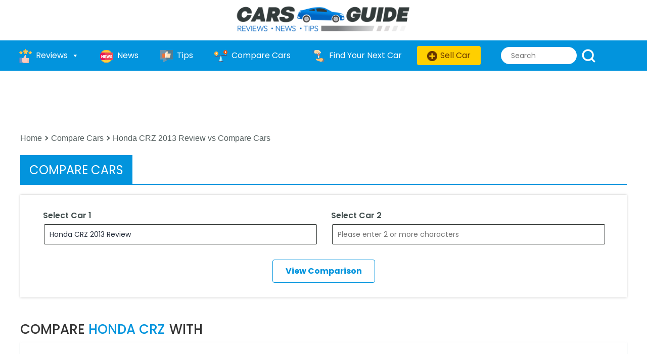

--- FILE ---
content_type: text/html; charset=UTF-8
request_url: https://carsguide.ikman.lk/compare-cars/honda-crz-2013-car-review/vs/micro-rexton-2008-review/
body_size: 32525
content:
<!doctype html>
<html lang="en-GB" >
<head>
	<meta charset="UTF-8" />
	<meta name="viewport" content="width=device-width, initial-scale=1" />
		<!-- Google Tag Manager -->
		<script>(function(w,d,s,l,i){w[l]=w[l]||[];w[l].push({'gtm.start':
		new Date().getTime(),event:'gtm.js'});var f=d.getElementsByTagName(s)[0],
		j=d.createElement(s),dl=l!='dataLayer'?'&l='+l:'';j.async=true;j.src=
		'https://www.googletagmanager.com/gtm.js?id='+i+dl;f.parentNode.insertBefore(j,f);
		})(window,document,'script','dataLayer','GTM-N5B974W');</script>
		<!-- End Google Tag Manager -->
<!-- Ads start -->
<!-- Above for Home | Below for Detail -->
		
		<script async src="https://securepubads.g.doubleclick.net/tag/js/gpt.js"></script>
		<script>
			window.googletag = window.googletag || {cmd: []};
			googletag.cmd.push(function() {
			googletag.defineSlot('/134461134/ikman_carsguide_desktop_detail_leaderboard', [970, 90], 'div-gpt-ad-1660542917738-0').addService(googletag.pubads());
			googletag.defineSlot('/134461134/ikman_carsguide_desktop_detail_bottom', [[970, 90], [970, 250]], 'div-gpt-ad-1660542917738-1').addService(googletag.pubads());
			googletag.defineSlot('/134461134/ikman_carsguide_desktop_detail_middle', [728, 90], 'div-gpt-ad-1660542917738-2').addService(googletag.pubads());
			googletag.defineSlot('/134461134/ikman_carsguide_desktop_detail_sidebar', [[300, 250], [320, 250]], 'div-gpt-ad-1660542917738-3').addService(googletag.pubads());
			googletag.pubads().enableSingleRequest();
			googletag.enableServices();
			});
		</script>
<!-- Ads ends -->
	<meta name="google-site-verification" content="44QS092lnBA0myhSkrNEhvpLTmVm901_j2m2Bf9TqKs" />
	<meta name='robots' content='index, follow, max-image-preview:large, max-snippet:-1, max-video-preview:-1' />

	<!-- This site is optimized with the Yoast SEO plugin v25.4 - https://yoast.com/wordpress/plugins/seo/ -->
	<title>Honda CRZ vs  - Features &amp; Specs Comparison | CarsGuide</title>
	<meta name="description" content="Find Honda CRZ vs  comparison about the car specification, features, look, performance and price in Sri Lanka. The CarsGuide comparison feature will help you to select the car to buy." />
	<link rel="canonical" href="https://carsguide.ikman.lk/compare-cars/micro-rexton-2008-review/vs/honda-crz-2013-car-review/" />
	<meta property="og:locale" content="en_GB" />
	<meta property="og:type" content="article" />
	<meta property="og:title" content="Honda CRZ vs  - Features &amp; Specs Comparison | CarsGuide" />
	<meta property="og:description" content="Find Honda CRZ vs  comparison about the car specification, features, look, performance and price in Sri Lanka. The CarsGuide comparison feature will help you to select the car to buy." />
	<meta property="og:url" content="https://carsguide.ikman.lk/compare-cars/honda-crz-2013-car-review/vs/micro-rexton-2008-review/" />
	<meta property="og:site_name" content="CarsGuide" />
	<meta property="article:publisher" content="https://www.facebook.com/CarsGuideSL" />
	<meta property="article:modified_time" content="2023-09-04T12:39:08+00:00" />
	<meta property="og:image" content="https://carsguide.ikman.lk/wp-content/uploads/2023/10/Honda-CRZ-2013-final-1-scaled.jpg" />
	<meta property="og:image:width" content="2560" />
	<meta property="og:image:height" content="1598" />
	<meta property="og:image:type" content="image/jpeg" />
	<meta name="twitter:card" content="summary_large_image" />
	<meta name="twitter:label1" content="Estimated reading time" />
	<meta name="twitter:data1" content="1 minute" />
	<script type="application/ld+json" class="yoast-schema-graph">{"@context":"https://schema.org","@graph":[{"@type":"WebPage","@id":"https://carsguide.ikman.lk/compare-cars/","url":"https://carsguide.ikman.lk/compare-cars/","name":"Compare Car Specs, Features, Mileage and Prices | CarsGuide","isPartOf":{"@id":"https://carsguide.ikman.lk/#website"},"primaryImageOfPage":{"@id":"https://carsguide.ikman.lk/compare-cars/#primaryimage"},"image":{"@id":"https://carsguide.ikman.lk/compare-cars/#primaryimage"},"thumbnailUrl":"https://carsguide.ikman.lk/wp-content/uploads/2023/06/EVs-charging-scaled.jpg","datePublished":"2023-04-04T03:27:26+00:00","dateModified":"2023-09-04T12:39:08+00:00","description":"CarsGuide lets compare the specifications and features of two cars you select. Also you get other information like pros and cons, expert's rating and more.","breadcrumb":{"@id":"https://carsguide.ikman.lk/compare-cars/#breadcrumb"},"inLanguage":"en-GB","potentialAction":[{"@type":"ReadAction","target":["https://carsguide.ikman.lk/compare-cars/"]}]},{"@type":"ImageObject","inLanguage":"en-GB","@id":"https://carsguide.ikman.lk/compare-cars/#primaryimage","url":"https://carsguide.ikman.lk/wp-content/uploads/2023/06/EVs-charging-scaled.jpg","contentUrl":"https://carsguide.ikman.lk/wp-content/uploads/2023/06/EVs-charging-scaled.jpg","width":2560,"height":1598,"caption":"1636208530"},{"@type":"BreadcrumbList","@id":"https://carsguide.ikman.lk/compare-cars/#breadcrumb","itemListElement":[{"@type":"ListItem","position":1,"name":"Home","item":"https://carsguide.ikman.lk/"},{"@type":"ListItem","position":2,"name":"Compare Cars"}]},{"@type":"WebSite","@id":"https://carsguide.ikman.lk/#website","url":"https://carsguide.ikman.lk/","name":"CarsGuide","description":"The Most Authentic Cars Portal in Sri Lanka","publisher":{"@id":"https://carsguide.ikman.lk/#organization"},"potentialAction":[{"@type":"SearchAction","target":{"@type":"EntryPoint","urlTemplate":"https://carsguide.ikman.lk/?s={search_term_string}"},"query-input":{"@type":"PropertyValueSpecification","valueRequired":true,"valueName":"search_term_string"}}],"inLanguage":"en-GB"},{"@type":"Organization","@id":"https://carsguide.ikman.lk/#organization","name":"CarsGuide","url":"https://carsguide.ikman.lk/","logo":{"@type":"ImageObject","inLanguage":"en-GB","@id":"https://carsguide.ikman.lk/#/schema/logo/image/","url":"https://carsguide.ikman.lk/wp-content/uploads/2023/06/carsguide-logo.png","contentUrl":"https://carsguide.ikman.lk/wp-content/uploads/2023/06/carsguide-logo.png","width":2370,"height":525,"caption":"CarsGuide"},"image":{"@id":"https://carsguide.ikman.lk/#/schema/logo/image/"},"sameAs":["https://www.facebook.com/CarsGuideSL","https://www.instagram.com/carsguidesl/"]}]}</script>
	<!-- / Yoast SEO plugin. -->


<link rel='dns-prefetch' href='//www.googletagmanager.com' />
<link rel="alternate" title="oEmbed (JSON)" type="application/json+oembed" href="https://carsguide.ikman.lk/wp-json/oembed/1.0/embed?url=https%3A%2F%2Fcarsguide.ikman.lk%2Fcompare-cars%2F" />
<link rel="alternate" title="oEmbed (XML)" type="text/xml+oembed" href="https://carsguide.ikman.lk/wp-json/oembed/1.0/embed?url=https%3A%2F%2Fcarsguide.ikman.lk%2Fcompare-cars%2F&#038;format=xml" />
<style id='wp-img-auto-sizes-contain-inline-css'>
img:is([sizes=auto i],[sizes^="auto," i]){contain-intrinsic-size:3000px 1500px}
/*# sourceURL=wp-img-auto-sizes-contain-inline-css */
</style>

<style id='wp-emoji-styles-inline-css'>

	img.wp-smiley, img.emoji {
		display: inline !important;
		border: none !important;
		box-shadow: none !important;
		height: 1em !important;
		width: 1em !important;
		margin: 0 0.07em !important;
		vertical-align: -0.1em !important;
		background: none !important;
		padding: 0 !important;
	}
/*# sourceURL=wp-emoji-styles-inline-css */
</style>
<link rel='stylesheet' id='wp-block-library-css' href='https://carsguide.ikman.lk/wp-includes/css/dist/block-library/style.min.css?ver=6.9' media='all' />
<style id='wp-block-heading-inline-css'>
h1:where(.wp-block-heading).has-background,h2:where(.wp-block-heading).has-background,h3:where(.wp-block-heading).has-background,h4:where(.wp-block-heading).has-background,h5:where(.wp-block-heading).has-background,h6:where(.wp-block-heading).has-background{padding:1.25em 2.375em}h1.has-text-align-left[style*=writing-mode]:where([style*=vertical-lr]),h1.has-text-align-right[style*=writing-mode]:where([style*=vertical-rl]),h2.has-text-align-left[style*=writing-mode]:where([style*=vertical-lr]),h2.has-text-align-right[style*=writing-mode]:where([style*=vertical-rl]),h3.has-text-align-left[style*=writing-mode]:where([style*=vertical-lr]),h3.has-text-align-right[style*=writing-mode]:where([style*=vertical-rl]),h4.has-text-align-left[style*=writing-mode]:where([style*=vertical-lr]),h4.has-text-align-right[style*=writing-mode]:where([style*=vertical-rl]),h5.has-text-align-left[style*=writing-mode]:where([style*=vertical-lr]),h5.has-text-align-right[style*=writing-mode]:where([style*=vertical-rl]),h6.has-text-align-left[style*=writing-mode]:where([style*=vertical-lr]),h6.has-text-align-right[style*=writing-mode]:where([style*=vertical-rl]){rotate:180deg}
/*# sourceURL=https://carsguide.ikman.lk/wp-includes/blocks/heading/style.min.css */
</style>
<style id='global-styles-inline-css'>
:root{--wp--preset--aspect-ratio--square: 1;--wp--preset--aspect-ratio--4-3: 4/3;--wp--preset--aspect-ratio--3-4: 3/4;--wp--preset--aspect-ratio--3-2: 3/2;--wp--preset--aspect-ratio--2-3: 2/3;--wp--preset--aspect-ratio--16-9: 16/9;--wp--preset--aspect-ratio--9-16: 9/16;--wp--preset--color--black: #000000;--wp--preset--color--cyan-bluish-gray: #abb8c3;--wp--preset--color--white: #FFFFFF;--wp--preset--color--pale-pink: #f78da7;--wp--preset--color--vivid-red: #cf2e2e;--wp--preset--color--luminous-vivid-orange: #ff6900;--wp--preset--color--luminous-vivid-amber: #fcb900;--wp--preset--color--light-green-cyan: #7bdcb5;--wp--preset--color--vivid-green-cyan: #00d084;--wp--preset--color--pale-cyan-blue: #8ed1fc;--wp--preset--color--vivid-cyan-blue: #0693e3;--wp--preset--color--vivid-purple: #9b51e0;--wp--preset--color--dark-gray: #28303D;--wp--preset--color--gray: #39414D;--wp--preset--color--green: #D1E4DD;--wp--preset--color--blue: #D1DFE4;--wp--preset--color--purple: #D1D1E4;--wp--preset--color--red: #E4D1D1;--wp--preset--color--orange: #E4DAD1;--wp--preset--color--yellow: #EEEADD;--wp--preset--gradient--vivid-cyan-blue-to-vivid-purple: linear-gradient(135deg,rgb(6,147,227) 0%,rgb(155,81,224) 100%);--wp--preset--gradient--light-green-cyan-to-vivid-green-cyan: linear-gradient(135deg,rgb(122,220,180) 0%,rgb(0,208,130) 100%);--wp--preset--gradient--luminous-vivid-amber-to-luminous-vivid-orange: linear-gradient(135deg,rgb(252,185,0) 0%,rgb(255,105,0) 100%);--wp--preset--gradient--luminous-vivid-orange-to-vivid-red: linear-gradient(135deg,rgb(255,105,0) 0%,rgb(207,46,46) 100%);--wp--preset--gradient--very-light-gray-to-cyan-bluish-gray: linear-gradient(135deg,rgb(238,238,238) 0%,rgb(169,184,195) 100%);--wp--preset--gradient--cool-to-warm-spectrum: linear-gradient(135deg,rgb(74,234,220) 0%,rgb(151,120,209) 20%,rgb(207,42,186) 40%,rgb(238,44,130) 60%,rgb(251,105,98) 80%,rgb(254,248,76) 100%);--wp--preset--gradient--blush-light-purple: linear-gradient(135deg,rgb(255,206,236) 0%,rgb(152,150,240) 100%);--wp--preset--gradient--blush-bordeaux: linear-gradient(135deg,rgb(254,205,165) 0%,rgb(254,45,45) 50%,rgb(107,0,62) 100%);--wp--preset--gradient--luminous-dusk: linear-gradient(135deg,rgb(255,203,112) 0%,rgb(199,81,192) 50%,rgb(65,88,208) 100%);--wp--preset--gradient--pale-ocean: linear-gradient(135deg,rgb(255,245,203) 0%,rgb(182,227,212) 50%,rgb(51,167,181) 100%);--wp--preset--gradient--electric-grass: linear-gradient(135deg,rgb(202,248,128) 0%,rgb(113,206,126) 100%);--wp--preset--gradient--midnight: linear-gradient(135deg,rgb(2,3,129) 0%,rgb(40,116,252) 100%);--wp--preset--gradient--purple-to-yellow: linear-gradient(160deg, #D1D1E4 0%, #EEEADD 100%);--wp--preset--gradient--yellow-to-purple: linear-gradient(160deg, #EEEADD 0%, #D1D1E4 100%);--wp--preset--gradient--green-to-yellow: linear-gradient(160deg, #D1E4DD 0%, #EEEADD 100%);--wp--preset--gradient--yellow-to-green: linear-gradient(160deg, #EEEADD 0%, #D1E4DD 100%);--wp--preset--gradient--red-to-yellow: linear-gradient(160deg, #E4D1D1 0%, #EEEADD 100%);--wp--preset--gradient--yellow-to-red: linear-gradient(160deg, #EEEADD 0%, #E4D1D1 100%);--wp--preset--gradient--purple-to-red: linear-gradient(160deg, #D1D1E4 0%, #E4D1D1 100%);--wp--preset--gradient--red-to-purple: linear-gradient(160deg, #E4D1D1 0%, #D1D1E4 100%);--wp--preset--font-size--small: 18px;--wp--preset--font-size--medium: 20px;--wp--preset--font-size--large: 24px;--wp--preset--font-size--x-large: 42px;--wp--preset--font-size--extra-small: 16px;--wp--preset--font-size--normal: 20px;--wp--preset--font-size--extra-large: 40px;--wp--preset--font-size--huge: 96px;--wp--preset--font-size--gigantic: 144px;--wp--preset--spacing--20: 0.44rem;--wp--preset--spacing--30: 0.67rem;--wp--preset--spacing--40: 1rem;--wp--preset--spacing--50: 1.5rem;--wp--preset--spacing--60: 2.25rem;--wp--preset--spacing--70: 3.38rem;--wp--preset--spacing--80: 5.06rem;--wp--preset--shadow--natural: 6px 6px 9px rgba(0, 0, 0, 0.2);--wp--preset--shadow--deep: 12px 12px 50px rgba(0, 0, 0, 0.4);--wp--preset--shadow--sharp: 6px 6px 0px rgba(0, 0, 0, 0.2);--wp--preset--shadow--outlined: 6px 6px 0px -3px rgb(255, 255, 255), 6px 6px rgb(0, 0, 0);--wp--preset--shadow--crisp: 6px 6px 0px rgb(0, 0, 0);}:where(.is-layout-flex){gap: 0.5em;}:where(.is-layout-grid){gap: 0.5em;}body .is-layout-flex{display: flex;}.is-layout-flex{flex-wrap: wrap;align-items: center;}.is-layout-flex > :is(*, div){margin: 0;}body .is-layout-grid{display: grid;}.is-layout-grid > :is(*, div){margin: 0;}:where(.wp-block-columns.is-layout-flex){gap: 2em;}:where(.wp-block-columns.is-layout-grid){gap: 2em;}:where(.wp-block-post-template.is-layout-flex){gap: 1.25em;}:where(.wp-block-post-template.is-layout-grid){gap: 1.25em;}.has-black-color{color: var(--wp--preset--color--black) !important;}.has-cyan-bluish-gray-color{color: var(--wp--preset--color--cyan-bluish-gray) !important;}.has-white-color{color: var(--wp--preset--color--white) !important;}.has-pale-pink-color{color: var(--wp--preset--color--pale-pink) !important;}.has-vivid-red-color{color: var(--wp--preset--color--vivid-red) !important;}.has-luminous-vivid-orange-color{color: var(--wp--preset--color--luminous-vivid-orange) !important;}.has-luminous-vivid-amber-color{color: var(--wp--preset--color--luminous-vivid-amber) !important;}.has-light-green-cyan-color{color: var(--wp--preset--color--light-green-cyan) !important;}.has-vivid-green-cyan-color{color: var(--wp--preset--color--vivid-green-cyan) !important;}.has-pale-cyan-blue-color{color: var(--wp--preset--color--pale-cyan-blue) !important;}.has-vivid-cyan-blue-color{color: var(--wp--preset--color--vivid-cyan-blue) !important;}.has-vivid-purple-color{color: var(--wp--preset--color--vivid-purple) !important;}.has-black-background-color{background-color: var(--wp--preset--color--black) !important;}.has-cyan-bluish-gray-background-color{background-color: var(--wp--preset--color--cyan-bluish-gray) !important;}.has-white-background-color{background-color: var(--wp--preset--color--white) !important;}.has-pale-pink-background-color{background-color: var(--wp--preset--color--pale-pink) !important;}.has-vivid-red-background-color{background-color: var(--wp--preset--color--vivid-red) !important;}.has-luminous-vivid-orange-background-color{background-color: var(--wp--preset--color--luminous-vivid-orange) !important;}.has-luminous-vivid-amber-background-color{background-color: var(--wp--preset--color--luminous-vivid-amber) !important;}.has-light-green-cyan-background-color{background-color: var(--wp--preset--color--light-green-cyan) !important;}.has-vivid-green-cyan-background-color{background-color: var(--wp--preset--color--vivid-green-cyan) !important;}.has-pale-cyan-blue-background-color{background-color: var(--wp--preset--color--pale-cyan-blue) !important;}.has-vivid-cyan-blue-background-color{background-color: var(--wp--preset--color--vivid-cyan-blue) !important;}.has-vivid-purple-background-color{background-color: var(--wp--preset--color--vivid-purple) !important;}.has-black-border-color{border-color: var(--wp--preset--color--black) !important;}.has-cyan-bluish-gray-border-color{border-color: var(--wp--preset--color--cyan-bluish-gray) !important;}.has-white-border-color{border-color: var(--wp--preset--color--white) !important;}.has-pale-pink-border-color{border-color: var(--wp--preset--color--pale-pink) !important;}.has-vivid-red-border-color{border-color: var(--wp--preset--color--vivid-red) !important;}.has-luminous-vivid-orange-border-color{border-color: var(--wp--preset--color--luminous-vivid-orange) !important;}.has-luminous-vivid-amber-border-color{border-color: var(--wp--preset--color--luminous-vivid-amber) !important;}.has-light-green-cyan-border-color{border-color: var(--wp--preset--color--light-green-cyan) !important;}.has-vivid-green-cyan-border-color{border-color: var(--wp--preset--color--vivid-green-cyan) !important;}.has-pale-cyan-blue-border-color{border-color: var(--wp--preset--color--pale-cyan-blue) !important;}.has-vivid-cyan-blue-border-color{border-color: var(--wp--preset--color--vivid-cyan-blue) !important;}.has-vivid-purple-border-color{border-color: var(--wp--preset--color--vivid-purple) !important;}.has-vivid-cyan-blue-to-vivid-purple-gradient-background{background: var(--wp--preset--gradient--vivid-cyan-blue-to-vivid-purple) !important;}.has-light-green-cyan-to-vivid-green-cyan-gradient-background{background: var(--wp--preset--gradient--light-green-cyan-to-vivid-green-cyan) !important;}.has-luminous-vivid-amber-to-luminous-vivid-orange-gradient-background{background: var(--wp--preset--gradient--luminous-vivid-amber-to-luminous-vivid-orange) !important;}.has-luminous-vivid-orange-to-vivid-red-gradient-background{background: var(--wp--preset--gradient--luminous-vivid-orange-to-vivid-red) !important;}.has-very-light-gray-to-cyan-bluish-gray-gradient-background{background: var(--wp--preset--gradient--very-light-gray-to-cyan-bluish-gray) !important;}.has-cool-to-warm-spectrum-gradient-background{background: var(--wp--preset--gradient--cool-to-warm-spectrum) !important;}.has-blush-light-purple-gradient-background{background: var(--wp--preset--gradient--blush-light-purple) !important;}.has-blush-bordeaux-gradient-background{background: var(--wp--preset--gradient--blush-bordeaux) !important;}.has-luminous-dusk-gradient-background{background: var(--wp--preset--gradient--luminous-dusk) !important;}.has-pale-ocean-gradient-background{background: var(--wp--preset--gradient--pale-ocean) !important;}.has-electric-grass-gradient-background{background: var(--wp--preset--gradient--electric-grass) !important;}.has-midnight-gradient-background{background: var(--wp--preset--gradient--midnight) !important;}.has-small-font-size{font-size: var(--wp--preset--font-size--small) !important;}.has-medium-font-size{font-size: var(--wp--preset--font-size--medium) !important;}.has-large-font-size{font-size: var(--wp--preset--font-size--large) !important;}.has-x-large-font-size{font-size: var(--wp--preset--font-size--x-large) !important;}
/*# sourceURL=global-styles-inline-css */
</style>

<style id='classic-theme-styles-inline-css'>
/*! This file is auto-generated */
.wp-block-button__link{color:#fff;background-color:#32373c;border-radius:9999px;box-shadow:none;text-decoration:none;padding:calc(.667em + 2px) calc(1.333em + 2px);font-size:1.125em}.wp-block-file__button{background:#32373c;color:#fff;text-decoration:none}
/*# sourceURL=/wp-includes/css/classic-themes.min.css */
</style>
<link rel='stylesheet' id='video_popup_close_icon-css' href='https://carsguide.ikman.lk/wp-content/plugins/video-popup/css/vp-close-icon/close-button-icon.css?ver=1769712073' media='all' />
<link rel='stylesheet' id='oba_youtubepopup_css-css' href='https://carsguide.ikman.lk/wp-content/plugins/video-popup/css/YouTubePopUp.css?ver=1769712073' media='all' />
<link rel='stylesheet' id='wp-post-comment-rating-css' href='https://carsguide.ikman.lk/wp-content/plugins/wp-post-comment-rating/public/css/wp-post-comment-rating-public.css?ver=2.5' media='all' />
<link rel='stylesheet' id='megamenu-css' href='https://carsguide.ikman.lk/wp-content/uploads/maxmegamenu/style.css?ver=ea3657' media='all' />
<link rel='stylesheet' id='dashicons-css' href='https://carsguide.ikman.lk/wp-includes/css/dashicons.min.css?ver=6.9' media='all' />
<link rel='stylesheet' id='twenty-twenty-one-style-css' href='https://carsguide.ikman.lk/wp-content/themes/vihical-guide/style.css?ver=1.5.8' media='all' />
<style id='twenty-twenty-one-style-inline-css'>
:root{--global--color-background: #ffffff;--global--color-primary: #000;--global--color-secondary: #000;--button--color-background: #000;--button--color-text-hover: #000;}
/*# sourceURL=twenty-twenty-one-style-inline-css */
</style>
<link rel='stylesheet' id='twenty-twenty-one-print-style-css' href='https://carsguide.ikman.lk/wp-content/themes/vihical-guide/assets/css/print.css?ver=1.5.8' media='print' />
<style id='akismet-widget-style-inline-css'>

			.a-stats {
				--akismet-color-mid-green: #357b49;
				--akismet-color-white: #fff;
				--akismet-color-light-grey: #f6f7f7;

				max-width: 350px;
				width: auto;
			}

			.a-stats * {
				all: unset;
				box-sizing: border-box;
			}

			.a-stats strong {
				font-weight: 600;
			}

			.a-stats a.a-stats__link,
			.a-stats a.a-stats__link:visited,
			.a-stats a.a-stats__link:active {
				background: var(--akismet-color-mid-green);
				border: none;
				box-shadow: none;
				border-radius: 8px;
				color: var(--akismet-color-white);
				cursor: pointer;
				display: block;
				font-family: -apple-system, BlinkMacSystemFont, 'Segoe UI', 'Roboto', 'Oxygen-Sans', 'Ubuntu', 'Cantarell', 'Helvetica Neue', sans-serif;
				font-weight: 500;
				padding: 12px;
				text-align: center;
				text-decoration: none;
				transition: all 0.2s ease;
			}

			/* Extra specificity to deal with TwentyTwentyOne focus style */
			.widget .a-stats a.a-stats__link:focus {
				background: var(--akismet-color-mid-green);
				color: var(--akismet-color-white);
				text-decoration: none;
			}

			.a-stats a.a-stats__link:hover {
				filter: brightness(110%);
				box-shadow: 0 4px 12px rgba(0, 0, 0, 0.06), 0 0 2px rgba(0, 0, 0, 0.16);
			}

			.a-stats .count {
				color: var(--akismet-color-white);
				display: block;
				font-size: 1.5em;
				line-height: 1.4;
				padding: 0 13px;
				white-space: nowrap;
			}
		
/*# sourceURL=akismet-widget-style-inline-css */
</style>
<link rel='stylesheet' id='tablepress-default-css' href='https://carsguide.ikman.lk/wp-content/plugins/tablepress/css/build/default.css?ver=3.1.3' media='all' />
<script src="https://carsguide.ikman.lk/wp-includes/js/jquery/jquery.min.js?ver=3.7.1" id="jquery-core-js"></script>
<script src="https://carsguide.ikman.lk/wp-includes/js/jquery/jquery-migrate.min.js?ver=3.4.1" id="jquery-migrate-js"></script>
<script src="https://carsguide.ikman.lk/wp-content/plugins/video-popup/js/YouTubePopUp.jquery.js?ver=1769712073" id="oba_youtubepopup_plugin-js"></script>
<script src="https://carsguide.ikman.lk/wp-content/plugins/video-popup/js/YouTubePopUp.js?ver=1769712073" id="oba_youtubepopup_activate-js"></script>
<script src="https://www.googletagmanager.com/gtag/js?id&amp;ver=6.9" id="wk-analytics-script-js"></script>
<script id="wk-analytics-script-js-after">
function shouldTrack(){
var trackLoggedIn = false;
var loggedIn = false;
if(!loggedIn){
return true;
} else if( trackLoggedIn ) {
return true;
}
return false;
}
function hasWKGoogleAnalyticsCookie() {
return (new RegExp('wp_wk_ga_untrack_' + document.location.hostname)).test(document.cookie);
}
if (!hasWKGoogleAnalyticsCookie() && shouldTrack()) {
//Google Analytics
window.dataLayer = window.dataLayer || [];
function gtag(){dataLayer.push(arguments);}
gtag('js', new Date());
gtag('config', '', { 'anonymize_ip': true });
}

//# sourceURL=wk-analytics-script-js-after
</script>
<script src="https://carsguide.ikman.lk/wp-content/plugins/wp-post-comment-rating/public/js/wp-post-comment-rating-public.js?ver=2.5" id="wp-post-comment-rating-js"></script>
<link rel="https://api.w.org/" href="https://carsguide.ikman.lk/wp-json/" /><link rel="alternate" title="JSON" type="application/json" href="https://carsguide.ikman.lk/wp-json/wp/v2/pages/22" /><link rel="EditURI" type="application/rsd+xml" title="RSD" href="https://carsguide.ikman.lk/xmlrpc.php?rsd" />
<meta name="generator" content="WordPress 6.9" />
<link rel='shortlink' href='https://carsguide.ikman.lk/?p=22' />
		<script type='text/javascript'>
			var video_popup_unprm_general_settings = {
    			'unprm_r_border': ''
			};
		</script>
			<style type="text/css">
			fieldset.wppcr_rating > legend{
				color:			}

			.comment-form-comment, .comment-notes {clear:both;}
			.wppcr_rating {
				float:left;display: initial;
			}

			/* :not(:checked) is a filter, so that browsers that don’t support :checked don’t 
			   follow these rules. Every browser that supports :checked also supports :not(), so
			   it doesn’t make the test unnecessarily selective */
			.wppcr_rating:not(:checked) > input {
				position:absolute;
				/*top:-9999px;*/
				clip:rect(0,0,0,0);
			}

			.wppcr_rating:not(:checked) > label {
				float:right;
				width:1em !important;
				padding:0;
				overflow:hidden;
				white-space:nowrap;
				cursor:pointer;
				font-size:22px;
				line-height:1.2;
				color:#62bbe7 !important;
				text-shadow:1px 1px #bbb, 1px 1px #666, .1em .1em .2em rgba(0,0,0,.2);
			}

			.wppcr_rating:not(:checked) > label:before {
				content: '★ ';
			}

			.wppcr_rating > input:checked ~ label {
				color: #0074ba !important;
				text-shadow:1px 1px #bbb, 1px 1px #666, .1em .1em .2em rgba(0,0,0,.5);
			}

			.wppcr_rating:not(:checked) > label:hover,
			.wppcr_rating:not(:checked) > label:hover ~ label {
				color: #0294dd !important;
				text-shadow:1px 1px #bbb, 1px 1px #666, .1em .1em .2em rgba(0,0,0,.5);
			}

			.wppcr_rating > input:checked + label:hover,
			.wppcr_rating > input:checked + label:hover ~ label,
			.wppcr_rating > input:checked ~ label:hover,
			.wppcr_rating > input:checked ~ label:hover ~ label,
			.wppcr_rating > label:hover ~ input:checked ~ label {
				color: #ea0 !important;
				text-shadow:1px 1px goldenrod, 1px 1px #B57340, .1em .1em .2em rgba(0,0,0,.5);
			}

			.wppcr_rating > label:active {
				position:relative;
				top:2px;
				left:2px;
			}
			p.logged-in-as {clear:both;}
			span.wpcr_author_stars, span.wpcr_author_stars span {
				display: block;
				background: url(https://carsguide.ikman.lk/wp-content/plugins/wp-post-comment-rating/public/images/stars-orange.png) 0 -16px repeat-x;
				width: 80px;
				height: 16px;
			}

			span.wpcr_author_stars span {
				background-position: 0 0;
			}
			span.wpcr_averageStars, span.wpcr_averageStars span {
				display: block;
				background: url(https://carsguide.ikman.lk/wp-content/plugins/wp-post-comment-rating/public/images/stars-orange.png) 0 -16px repeat-x;
				width: 80px;
				height: 16px;
			}

			span.wpcr_averageStars span {
				background-position: 0 0;
			}

			/*for tooltip*/
			.wpcr_tooltip, .wpcr_inline{
				display: inline;
				position: relative;
				width:auto;
				float:left;
				font-size: 12px;
			}
			a.wpcr_tooltip span.wpcr_stars, .wpcr_inline span.wpcr_stars{float:left;font-size: 14px;}
			a.wpcr_tooltip span.wpcr_averageStars, a.wpcr_inline span.wpcr_averageStars {float:left; margin:2px 5px 0px 5px;}
			
			.wpcr_tooltip:hover:after{
				background-color: rgba(0,0,0,.8);
				border-radius: 5px;
				bottom: 26px;
				color: #fff;
				content: attr(title);
				left: 20%;
				padding: 5px 10px;
				position: absolute;
				z-index: 98;
				width: 205px;
				border-radius: 7px;
				font-size: 13px;
			}
			.wpcr_tooltip:hover:before{
				border: solid;
				border-color: rgba(0,0,0,.8) transparent;
				border-width: 6px 6px 0 6px;
				bottom: 20px;
				content: "";
				left: 50%;
				position: absolute;
				z-index: 99;
			}
			.wpcr_aggregate{float: left;display: inline-block;width: auto;line-height: 20px;}
			#hide-stars {display:none;}
			#review_form .wppcr_rating {display:none;}
			#reviews .wpcr_author_stars {display:none;}
			.col-2 .aggr_options {
				margin-bottom: 5px;
				display: inline-block;
			}
			.wpcr_floating_links, .wpcr_ss_links{position: fixed;left: 0;right:auto;
			z-index: 99999;max-width: 3.2%; width: 3.2% !important;}
			.wpcr_floating_links{top:40%}
			.wpcr_ss_links{top:56%}
			.wpcr_floating_links ul, .wpcr_ss_links ul{list-style: none;margin: 0px;padding: 0;}
			.wpcr_floating_links li:before, .wpcr_ss_links li:before{display:none !important;}
			.wpcr_floating_links li, .wpcr_ss_links li{
				padding: 5px 12px;
				background-color: #fff;
				box-shadow: 1px 1px 2px 2px #ccc;
				text-align: center;
				margin: 0 !important;
			}
			
		</style>
		<style id="custom-background-css">
body.custom-background { background-color: #ffffff; }
</style>
			<style id="wp-custom-css">
			.read_more  {
  display: none;
}

.show {
   display: block!important;
}
.advisesection_main .advise_slider {
	height: 173px;
}
.video_post_box_new {
    padding: 10px ;
}
.content-of-post a {
    color: #0294DD;
}
.content-of-post a:hover {
    color: #0294DD;
}
.view-more-links {
 		margin: 0px;
    display: inline-block;
    width: 100%;
    padding: 0;
    text-align: right;
	  color: #0294DD;
	  float: right;
		font-weight: 600;
		text-decoration: underline 1.5px;
}
.view-more-links a, .view-more-links a:hover {
color: #0294DD;
}

@media only screen and (max-width: 480px) {
	.review_page_sections .breadcrumb-section {
		display: none;
	}
.view-more-links {
    padding-right: 18px;
}
h2.div-heading {
		font-size: 22px;
		margin-top: 20px;
		margin-bottom: 15px;
}
}

@media (max-width: 650px) {
  .extra_content {
    display: none;
  }
  #read_more {
    display: block;
		background-color: #0294DD;
		padding: 0;
  }
}		</style>
		<style type="text/css">/** Mega Menu CSS: fs **/</style>
	<link rel="stylesheet" href="https://maxcdn.bootstrapcdn.com/bootstrap/3.4.1/css/bootstrap.min.css">
	<!-- <script src="https://cdnjs.cloudflare.com/ajax/libs/jquery/3.2.0/jquery.min.js"></script> -->
	<script src="https://maxcdn.bootstrapcdn.com/bootstrap/3.4.1/js/bootstrap.min.js"></script>
	<link href="https://fonts.googleapis.com/css2?family=Poppins:ital,wght@0,100;0,200;0,300;0,400;0,500;0,600;0,700;1,100;1,200;1,300;1,400;1,500&display=swap" rel="stylesheet">
	<script src="https://cdnjs.cloudflare.com/ajax/libs/slick-carousel/1.8.1/slick.min.js" crossorigin="anonymous" referrerpolicy="no-referrer"></script>
	<link rel="stylesheet" href="https://cdnjs.cloudflare.com/ajax/libs/slick-carousel/1.8.1/slick-theme.css" crossorigin="anonymous" referrerpolicy="no-referrer" />
	<link rel="stylesheet" href="https://cdnjs.cloudflare.com/ajax/libs/slick-carousel/1.8.1/slick.css"crossorigin="anonymous" referrerpolicy="no-referrer" />
	<link rel="shortcut icon" href="https://carsguide.ikman.lk/wp-content/uploads/2023/05/carsguide-icon-e1686555082355.png" type="image/png">
	<link rel="apple-touch-icon" sizes="180x180" href="https://carsguide.ikman.lk/apple-touch-icon.png">
    <link rel="icon" type="image/png" sizes="32x32" href="https://carsguide.ikman.lk/favicon-32x32.png">
    <link rel="icon" type="image/png" sizes="16x16" href="https://carsguide.ikman.lk/favicon-16x16.png">
	<link rel="icon" type="image/x-icon" href="https://carsguide.ikman.lk/favicon.ico">
    <link rel="manifest" href="/site.webmanifest">
	<link rel="alternate" type="application/rss+xml" title="CarsGuide - Review, News, Tips" href="https://carsguide.ikman.lk/feed/" />
</head>

<body class="wp-singular page-template page-template-tpl_compare page-template-tpl_compare-php page page-id-22 custom-background wp-custom-logo wp-embed-responsive wp-theme-vihical-guide mega-menu-primary is-light-theme has-background-white no-js singular has-main-navigation">
<!-- Google Tag Manager (noscript) -->
	<noscript><iframe src="https://www.googletagmanager.com/ns.html?id=GTM-N5B974W"
	height="0" width="0" style="display:none;visibility:hidden"></iframe></noscript>
	<!-- End Google Tag Manager (noscript) -->
	<div id="overlay">
  <div class="cv-spinner">
    <span class="spinner"></span>
  </div>
</div>
<div id="page" class="site">
	<a class="skip-link screen-reader-text" href="#content">Skip to content</a>

	
<header id="masthead" class="site-header has-logo has-menu">

	

<div class="site-branding">

			<div class="site-logo"> <a href="https://carsguide.ikman.lk" title="The Most Authentic Cars Portal in Sri Lanka"><a href="https://carsguide.ikman.lk/" class="custom-logo-link" rel="home"><img width="2370" height="525" src="https://carsguide.ikman.lk/wp-content/uploads/2023/06/carsguide-logo.png" class="custom-logo" alt="CarsGuide" decoding="async" fetchpriority="high" srcset="https://carsguide.ikman.lk/wp-content/uploads/2023/06/carsguide-logo.png 2370w, https://carsguide.ikman.lk/wp-content/uploads/2023/06/carsguide-logo-300x66.png 300w, https://carsguide.ikman.lk/wp-content/uploads/2023/06/carsguide-logo-1024x227.png 1024w, https://carsguide.ikman.lk/wp-content/uploads/2023/06/carsguide-logo-768x170.png 768w, https://carsguide.ikman.lk/wp-content/uploads/2023/06/carsguide-logo-1536x340.png 1536w, https://carsguide.ikman.lk/wp-content/uploads/2023/06/carsguide-logo-2048x454.png 2048w, https://carsguide.ikman.lk/wp-content/uploads/2023/06/carsguide-logo-1568x347.png 1568w" sizes="(max-width: 2370px) 100vw, 2370px" /></a></a> </div>
	
						<p class="screen-reader-text"><a href="https://carsguide.ikman.lk/">CarsGuide</a></p>
			
	</div><!-- .site-branding -->
	
	<nav id="site-navigation" class="primary-navigation" aria-label="Primary menu">
		<div class="menu-button-container">
			<button id="primary-mobile-menu" class="button" aria-controls="primary-menu-list" aria-expanded="false">
				<span class="dropdown-icon open">Menu					<svg class="svg-icon" width="24" height="24" aria-hidden="true" role="img" focusable="false" viewBox="0 0 24 24" fill="none" xmlns="http://www.w3.org/2000/svg"><path fill-rule="evenodd" clip-rule="evenodd" d="M4.5 6H19.5V7.5H4.5V6ZM4.5 12H19.5V13.5H4.5V12ZM19.5 18H4.5V19.5H19.5V18Z" fill="currentColor"/></svg>				</span>
				<span class="dropdown-icon close">Close					<svg class="svg-icon" width="24" height="24" aria-hidden="true" role="img" focusable="false" viewBox="0 0 24 24" fill="none" xmlns="http://www.w3.org/2000/svg"><path fill-rule="evenodd" clip-rule="evenodd" d="M12 10.9394L5.53033 4.46973L4.46967 5.53039L10.9393 12.0001L4.46967 18.4697L5.53033 19.5304L12 13.0607L18.4697 19.5304L19.5303 18.4697L13.0607 12.0001L19.5303 5.53039L18.4697 4.46973L12 10.9394Z" fill="currentColor"/></svg>				</span>
			</button><!-- #primary-mobile-menu -->
		</div><!-- .menu-button-container -->
		<form role="search"  method="get" class="search-form" action="https://carsguide.ikman.lk/">
	<label for="search-form-1">Search&hellip;</label>
	<input type="search" id="search-form-1" class="search-field" value="" name="s" />
	<input type="submit" class="search-submit" value="Search" />
</form>
<div id="mega-menu-wrap-primary" class="mega-menu-wrap"><div class="mega-menu-toggle"><div class="mega-toggle-blocks-left"></div><div class="mega-toggle-blocks-center"></div><div class="mega-toggle-blocks-right"><div class='mega-toggle-block mega-menu-toggle-animated-block mega-toggle-block-0' id='mega-toggle-block-0'><button aria-label="Toggle Menu" class="mega-toggle-animated mega-toggle-animated-slider" type="button" aria-expanded="false">
                  <span class="mega-toggle-animated-box">
                    <span class="mega-toggle-animated-inner"></span>
                  </span>
                </button></div></div></div><ul id="mega-menu-primary" class="mega-menu max-mega-menu mega-menu-horizontal mega-no-js" data-event="hover_intent" data-effect="fade_up" data-effect-speed="200" data-effect-mobile="slide" data-effect-speed-mobile="200" data-mobile-force-width="false" data-second-click="go" data-document-click="collapse" data-vertical-behaviour="standard" data-breakpoint="768" data-unbind="true" data-mobile-state="collapse_all" data-mobile-direction="vertical" data-hover-intent-timeout="300" data-hover-intent-interval="100"><li class="mega-menu-item mega-menu-item-type-post_type mega-menu-item-object-page mega-menu-item-has-children mega-menu-megamenu mega-menu-grid mega-align-bottom-left mega-menu-grid mega-has-icon mega-icon-left mega-menu-item-21" id="mega-menu-item-21"><a class="mega-custom-icon mega-menu-link" href="https://carsguide.ikman.lk/reviews/" aria-expanded="false" tabindex="0">Reviews<span class="mega-indicator" aria-hidden="true"></span></a>
<ul class="mega-sub-menu" role='presentation'>
<li class="mega-menu-row" id="mega-menu-21-0">
	<ul class="mega-sub-menu" style='--columns:12' role='presentation'>
<li class="mega-menu-column mega-menu-columns-12-of-12" style="--columns:12; --span:12" id="mega-menu-21-0-0">
		<ul class="mega-sub-menu">
<li class="mega-menu-item mega-menu-item-type-widget widget_text mega-menu-item-text-8" id="mega-menu-item-text-8"><h4 class="mega-block-title">REVIEWS</h4>			<div class="textwidget"><div class="border_section"></div>
</div>
		</li>		</ul>
</li>	</ul>
</li><li class="mega-menu-row" id="mega-menu-21-1">
	<ul class="mega-sub-menu" style='--columns:12' role='presentation'>
<li class="mega-menu-column mega-menu-columns-3-of-12" style="--columns:12; --span:3" id="mega-menu-21-1-0">
		<ul class="mega-sub-menu">
<li class="mega-menu-item mega-menu-item-type-widget widget_text mega-menu-item-text-3" id="mega-menu-item-text-3">			<div class="textwidget"><h4 class="mega-block-title">All Car Reviews <img decoding="async" src="https://carsguide.ikman.lk/wp-content/uploads/2023/04/arrow-top.png" alt="arrow" /></h4>
<p>Browse latest car reviews</p>
</div>
		</li><li class="mega-menu-item mega-menu-item-type-widget widget_block mega-menu-item-block-14" id="mega-menu-item-block-14">	<div class="sidebar-section-content mega-menu-section">
	<div class="get_latest_reviews">
							<div class="latest-reviews-div">
					<div class="row latest-reviews-in">
				<div class="col-12 col-sm-7 col-md-7 col-lg-7 latest-reviews-divleft">
					<img src="https://carsguide.ikman.lk/wp-content/uploads/2024/09/cab-featured.jpg" alt="" title="">
				</div>
				<div class="col-12 col-sm-5 col-md-5 col-lg-5 latest-reviews-divright">
					<h3><a href="https://carsguide.ikman.lk/reviews/nissan-d22-2001/">Nissan D22 2001 Review</a></h3>
				</div>
			</div>
					<div class="row latest-reviews-in">
				<div class="col-12 col-sm-7 col-md-7 col-lg-7 latest-reviews-divleft">
					<img src="https://carsguide.ikman.lk/wp-content/uploads/2024/09/jaguar-featured-.jpg" alt="" title="">
				</div>
				<div class="col-12 col-sm-5 col-md-5 col-lg-5 latest-reviews-divright">
					<h3><a href="https://carsguide.ikman.lk/reviews/jaguar-f-pace-straight-petrol-2018/">Jaguar F-Pace Straight Petrol 2018 Review</a></h3>
				</div>
			</div>
				</div>
	</div>
	</div>
</li>		</ul>
</li><li class="mega-menu-column mega-menu-columns-3-of-12" style="--columns:12; --span:3" id="mega-menu-21-1-1">
		<ul class="mega-sub-menu">
<li class="mega-menu-item mega-menu-item-type-widget widget_text mega-menu-item-text-4" id="mega-menu-item-text-4">			<div class="textwidget"><h4 class="mega-block-title">Car Reviews by Brand <img decoding="async" title="arrow" src="https://carsguide.ikman.lk/wp-content/uploads/2023/04/arrow-top.png" alt="arrow" /></h4>
<p>Browse models picked by our experts</p>
</div>
		</li><li class="mega-menu-item mega-menu-item-type-widget widget_taxonomy_term_widget mega-menu-item-taxonomy_term_widget-2" id="mega-menu-item-taxonomy_term_widget-2"><ul>	<li class="cat-item cat-item-325"><a href="https://carsguide.ikman.lk/brand/byd/">BYD</a>
</li>
	<li class="cat-item cat-item-17"><a href="https://carsguide.ikman.lk/brand/toyota/" title="Toyota Motor Corporation is a Japanese multinational automotive manufacturer headquartered in Toyota City, Aichi, Japan. It was founded by Kiichiro Toyoda and incorporated on August 28, 1937.">Toyota</a>
</li>
	<li class="cat-item cat-item-348"><a href="https://carsguide.ikman.lk/brand/zoyte/">Zoyte</a>
</li>
	<li class="cat-item cat-item-18"><a href="https://carsguide.ikman.lk/brand/suzuki/" title="Suzuki Motor Corporation is a Japanese multinational corporation headquartered in Minami-ku, Hamamatsu, Japan. Suzuki manufactures automobiles, motorcycles, all-terrain vehicles, outboard marine engines, wheelchairs and a variety of other small internal combustion engines.">Suzuki</a>
</li>
	<li class="cat-item cat-item-19"><a href="https://carsguide.ikman.lk/brand/nissan/">Nissan</a>
</li>
	<li class="cat-item cat-item-20"><a href="https://carsguide.ikman.lk/brand/mitsubishi/">Mitsubishi</a>
</li>
	<li class="cat-item cat-item-21"><a href="https://carsguide.ikman.lk/brand/honda/">Honda</a>
</li>
	<li class="cat-item cat-item-39"><a href="https://carsguide.ikman.lk/brand/bmw/">BMW</a>
</li>
	<li class="cat-item cat-item-42"><a href="https://carsguide.ikman.lk/brand/hyundai/">Hyundai</a>
</li>
	<li class="cat-item cat-item-65"><a href="https://carsguide.ikman.lk/brand/land-rover/">Land Rover</a>
</li>
	<li class="cat-item cat-item-81"><a href="https://carsguide.ikman.lk/brand/audi/">Audi</a>
</li>
	<li class="cat-item cat-item-98"><a href="https://carsguide.ikman.lk/brand/kia/">Kia</a>
</li>
	<li class="cat-item cat-item-242"><a href="https://carsguide.ikman.lk/brand/chery/">Chery</a>
</li>
	<li class="cat-item cat-item-246"><a href="https://carsguide.ikman.lk/brand/austin/">Austin</a>
</li>
	<li class="cat-item cat-item-263"><a href="https://carsguide.ikman.lk/brand/chrysler/">Chrysler</a>
</li>
	<li class="cat-item cat-item-278"><a href="https://carsguide.ikman.lk/brand/isuzu/">Isuzu</a>
</li>
	<li class="cat-item cat-item-291"><a href="https://carsguide.ikman.lk/brand/borgward/">Borgward</a>
</li>
</ul></li>		</ul>
</li><li class="mega-menu-column mega-menu-columns-3-of-12" style="--columns:12; --span:3" id="mega-menu-21-1-2">
		<ul class="mega-sub-menu">
<li class="mega-menu-item mega-menu-item-type-widget widget_text mega-menu-item-text-5" id="mega-menu-item-text-5">			<div class="textwidget"><h4 class="mega-block-title">Car Reviews by Type <img decoding="async" title="arrow" src="https://carsguide.ikman.lk/wp-content/uploads/2023/04/arrow-top.png" alt="arrow" /></h4>
<p>Browse car reviews by car type</p>
</div>
		</li><li class="mega-menu-item mega-menu-item-type-widget widget_taxonomy_term_widget mega-menu-item-taxonomy_term_widget-3" id="mega-menu-item-taxonomy_term_widget-3"><ul>	<li class="cat-item cat-item-32"><a href="https://carsguide.ikman.lk/types/saloon-sedan/">Saloon &amp; Sedan</a>
</li>
	<li class="cat-item cat-item-33"><a href="https://carsguide.ikman.lk/types/hatchback/">Hatchback</a>
</li>
	<li class="cat-item cat-item-34"><a href="https://carsguide.ikman.lk/types/suv-4x4/">SUV &amp; 4X4</a>
</li>
	<li class="cat-item cat-item-35"><a href="https://carsguide.ikman.lk/types/coupe-sports/">Sports &amp; Coupé</a>
</li>
	<li class="cat-item cat-item-37"><a href="https://carsguide.ikman.lk/types/convertible/">Convertible</a>
</li>
	<li class="cat-item cat-item-38"><a href="https://carsguide.ikman.lk/types/station-wagon/">Station Wagon</a>
</li>
	<li class="cat-item cat-item-55"><a href="https://carsguide.ikman.lk/types/vans/">Vans</a>
</li>
	<li class="cat-item cat-item-219"><a href="https://carsguide.ikman.lk/types/double-cab-pickup/">Double Cab Pickup</a>
</li>
	<li class="cat-item cat-item-271"><a href="https://carsguide.ikman.lk/types/mpv/">MPV</a>
</li>
</ul></li><li class="mega-menu-item mega-menu-item-type-widget widget_text mega-menu-item-text-7" id="mega-menu-item-text-7">			<div class="textwidget"><h4 class="mega-block-title">Useful Links <img decoding="async" title="arrow" src="https://carsguide.ikman.lk/wp-content/uploads/2023/04/arrow-top.png" alt="arrow" /></h4>
<ul>
<li><a href="https://carsguide.ikman.lk/compare-cars/">Compare Cars</a></li>
<li><a href="https://carsguide.ikman.lk/price-list/">Price List</a></li>
</ul>
</div>
		</li>		</ul>
</li><li class="mega-menu-column mega-menu-columns-3-of-12" style="--columns:12; --span:3" id="mega-menu-21-1-3">
		<ul class="mega-sub-menu">
<li class="mega-menu-item mega-menu-item-type-widget widget_text mega-menu-item-text-6" id="mega-menu-item-text-6">			<div class="textwidget"><h4 class="mega-block-title">Car Reviews by Price Range <img decoding="async" title="arrow" src="https://carsguide.ikman.lk/wp-content/uploads/2023/04/arrow-top.png" alt="arrow" /></h4>
<p>Browse car reviews by price range</p>
</div>
		</li><li class="mega-menu-item mega-menu-item-type-widget widget_taxonomy_term_widget mega-menu-item-taxonomy_term_widget-4" id="mega-menu-item-taxonomy_term_widget-4"><ul>	<li class="cat-item cat-item-45"><a href="https://carsguide.ikman.lk/price/2mn-3mn/">2-3 Mn LKR</a>
</li>
	<li class="cat-item cat-item-47"><a href="https://carsguide.ikman.lk/price/3mn-6mn/">3-6 Mn LKR</a>
</li>
	<li class="cat-item cat-item-48"><a href="https://carsguide.ikman.lk/price/6mn-10mn/">6-10 Mn LKR</a>
</li>
	<li class="cat-item cat-item-49"><a href="https://carsguide.ikman.lk/price/10m-15mn/">10-15 Mn LKR</a>
</li>
	<li class="cat-item cat-item-50"><a href="https://carsguide.ikman.lk/price/15mn-20mn/">15-20 Mn LKR</a>
</li>
	<li class="cat-item cat-item-84"><a href="https://carsguide.ikman.lk/price/20mn-30mn/">20-30 Mn LKR</a>
</li>
	<li class="cat-item cat-item-85"><a href="https://carsguide.ikman.lk/price/30mn-plus/">30 Mn+ LKR</a>
</li>
</ul></li>		</ul>
</li>	</ul>
</li></ul>
</li><li class="mega-menu-item mega-menu-item-type-post_type mega-menu-item-object-page mega-align-bottom-left mega-menu-flyout mega-has-icon mega-icon-left mega-menu-item-19" id="mega-menu-item-19"><a class="mega-custom-icon mega-menu-link" href="https://carsguide.ikman.lk/news/" tabindex="0">News</a></li><li class="mega-menu-item mega-menu-item-type-post_type mega-menu-item-object-page mega-align-bottom-left mega-menu-flyout mega-has-icon mega-icon-left mega-menu-item-20" id="mega-menu-item-20"><a class="mega-custom-icon mega-menu-link" href="https://carsguide.ikman.lk/advice/" tabindex="0">Tips</a></li><li class="mega-menu-item mega-menu-item-type-post_type mega-menu-item-object-page mega-current-menu-item mega-page_item mega-page-item-22 mega-current_page_item mega-align-bottom-left mega-menu-flyout mega-has-icon mega-icon-left mega-menu-item-24" id="mega-menu-item-24"><a class="mega-custom-icon mega-menu-link" href="https://carsguide.ikman.lk/compare-cars/" aria-current="page" tabindex="0">Compare Cars</a></li><li class="mega-menu-item mega-menu-item-type-custom mega-menu-item-object-custom mega-align-bottom-left mega-menu-flyout mega-has-icon mega-icon-left mega-menu-item-25" id="mega-menu-item-25"><a target="_blank" class="mega-custom-icon mega-menu-link" href="https://ikman.lk/en/ads/sri-lanka/cars?utm_source=carsguide&#038;utm_medium=native&#038;utm_campaign=CarsGuide_Links" tabindex="0">Find Your Next Car</a></li><li class="mega-sell-my-car-tab mega-menu-item mega-menu-item-type-custom mega-menu-item-object-custom mega-align-bottom-left mega-menu-flyout mega-has-icon mega-icon-left mega-menu-item-26 sell-my-car-tab" id="mega-menu-item-26"><a title="Sell My Car in Sri Lanka" target="_blank" class="mega-custom-icon mega-menu-link" href="https://ikman.lk/en/sell-cars?utm_source=carsguide&#038;utm_medium=native&#038;utm_campaign=CarsGuide_Links" tabindex="0">Sell Car</a></li><li class='mega-menu-item mega-menu-item-type-post_type mega-menu-item-object-page mega-align-bottom-left mega-menu-flyout mega-has-icon mega-icon-left header_form_field'></li></ul></div>	</nav><!-- #site-navigation -->

</header><!-- #masthead -->


<script type="text/javascript">
  jQuery(".header_form_field").append(jQuery(".site-header .search-form"));
  jQuery(".header_form_field .search-form .search-field").attr("placeholder", "Search");
</script>

	<div id="content" class="site-content">
		<div id="primary" class="content-area">
<!-- Leaderboard Ads Start -->
<!-- Above for Home | Below for Detail -->
<!-- /134461134/ikman_carsguide_desktop_detail_leaderboard -->
<div id='div-gpt-ad-1660542917738-0' style='min-width: 970px; min-height: 90px; text-align:center; padding-top: 20px;'>
  <script>
    googletag.cmd.push(function() { googletag.display('div-gpt-ad-1660542917738-0'); });
  </script>
</div>		
<!-- Leaderboard Ads Ends -->
			<main id="main" class="site-main">
<script src="https://carsguide.ikman.lk/wp-content/themes/vihical-guide/assets/js/jquery.awesomecomplete.js"></script>
<link href="https://carsguide.ikman.lk/wp-content/themes/vihical-guide/assets/css/awesomecomplete.css">

<div class="compare_bike_page">
			<div class="breadcrumb-section">
		<div class="container">
						<nav>
				<ul>
					<li> <a href="https://carsguide.ikman.lk">Home</a> </li>
					<li class="divider"></li>
					
										<li> <p><a href="/compare-cars/">Compare Cars</a></p> </li>
					<li class="divider"></li>
					<li><p>Honda CRZ 2013 Review vs Compare Cars</p></li>
									</ul>
			</nav>
		</div>
	</div>
		<div class="container">
					<div class="section_title">Compare Cars</div>
					<div class="border_section"></div>
		</div>
<br>
	<div class="compare_bike_start">
		<div class="container">
			<div class="compare_bike_start_inner">
				<div class="row">
					<div class="col-md-6 col-lg-6 col-sm-12 compare-post-image">
						<div class="compare_bike_section compare_bike_one">
							<label class="bike_lable">Select Car 1</label>
							<div class="compare_bike_image bike_name_one_img">
																	<div class="compare_drop_down_box">
										<input type="text" class="bike_name bike_name_one" placeholder="Please enter 2 or more characters" value="Honda CRZ 2013 Review">
										<input type="hidden" class="h_bike_one" value="honda-crz-2013-car-review">
									</div>
																			
															</div>
						</div>
					</div>
					<div class="col-md-6 col-lg-6 col-sm-12 compare-post-image">
						<div class="compare_bike_section compare_bike_two">
							<label class="bike_lable">Select Car 2</label>
							<div class="compare_bike_image bike_name_two_img">
								 
									<div class="compare_drop_down_box">
										<input type="text" class="bike_name bike_name_two" placeholder="Please enter 2 or more characters">
										<input type="hidden" class="h_bike_two">
									</div>
									<!-- <img src="/assets/images/placeholder-bike.png"> -->
									
															</div>
						</div>
					</div>
				</div>
  	 	 <div class="compare_bike_btn">
  	 	 	<a href="javascript:;">
  	 	 		View Comparison
  	 	 	</a>
  	 	 </div> 
		 </div>
		 <br>
					<h1 id="content"><span style="font-size:26px;text-transform:uppercase;">Compare </span><span style="font-size:26px;color:#0294DD;text-transform:uppercase;">Honda CRZ</span> <span style="font-size:26px;text-transform:uppercase;">with</span> <span style="font-size:26px;color:#0294DD;text-transform:uppercase;"></span> <span style="font-size:26px;text-transform:uppercase;"></span></h1>
		
			  	   		<div class="compare_table">
				<div class="main-most-popular">

					<div class="tab-content" id="nav-tabContent">
						<div>
							<div class="video-box">
								<div class="row">
									<div class="col-md-12">
										<div class="spec-scroll-main">
											<div class="spec-scroll">
												<div class="main-spec">
													
													<table class="table table-hover spec-table">
														<tbody>
															<tr role="row">
																<td role="cell" data-label="Car Name:"><p> <strong></strong> </p></td>
																<td role="cell" data-label="Car Name:"><h2 class="compare-home-head">Honda CRZ</h2></td>
																<td role="cell" data-label="Car Name:"><h2 class="compare-home-head"></h2></td>
															</tr>
															<tr role="row">
																<td role="cell" data-label="Car Image:"><p> <strong>Car Image:</strong> </p></td>
																<td role="cell" data-label="Car Image:"><img src="https://carsguide.ikman.lk/wp-content/uploads/2023/10/Honda-CRZ-2013-final-1-540x370.jpg" alt="" title=""></td>
																<td role="cell" data-label="Car Image:"><img src="" alt="" title=""></td>
															</tr>
															<tr role="row">
																<td role="cell" data-label="Summary:"><p> <strong>Summary:</strong> </p></td>
																<td role="cell" data-label="Summary:"><p>Honda යනු 1948 දී ආරම්භ කරන ලද ජපන් මෝටර් රථ නිෂ්පාදකයෙකි. මේ මොහොතේ, අපගේ මාර්ගවල Honda වාහන වර්ග කිහිපයක් අපට දැකගත හැකිය. මේ අතරින් අපි අද සාකච්ඡා කරන්නේ මෑතකදී නිෂ්පාදනය කරන ලද, ක්‍රීඩාශීලී මෝටර් රථයක් නොවුණත්, ක්‍රීඩා පෙනුමක් ඇති Honda CR Z ගැනයි. Honda CRZ 2007 ටෝකියෝ මෝටර් රථ ප්‍රදර්ශනයේදී සංකල්ප වාහනයක් ලෙස ආරම්භ විය. ඉතින්, CarsGuide Honda CR Z, 2013 පරීක්ෂා කරනවා.</p></td>
																<td role="cell" data-label="Summary:"><p>Not sure what features you should compare? CarsGuide brings you an easy and versatile tool to compare cars belonging to any brand or model in Sri Lanka. All you need to do is select any two cars using the above drop-downs. You&#8217;ll then be able to see the two selected cars compared against each other&hellip; Continue reading Compare Cars</p></td>
															</tr>
															<tr role="row">
																<td role="cell" data-label="Price:"><p> <strong>Price Range:</strong> </p></td>
																<td role="cell" data-label="Price:"><p>Not available.</p></td>
																<td role="cell" data-label="Price:"><p>LKR <strong>0.0 Mn - 0.0 Mn</strong></p></td>
															</tr>
															<tr role="row">
																<td role="cell" data-label="Pros:"><p> <strong>Pros:</strong> </p></td>
																<td role="cell" data-label="Pros:">
																	 
																																					<ul>
																																					<li>Quick steering wheel</li>
																																					<li>Good fuel economy</li>
																																					<li>Sporty look</li>
																																					<li>High safety</li>
																																					<li>The luxury looks of the interior</li>
																																				</ul>
																																																			</td>
																<td role="cell" data-label="Pros:">
																																	</td>
															</tr>
															<tr role="row">
																<td role="cell" data-label="Cons:"><p> <strong>Cons:</strong> </p></td>
																<td role="cell" data-label="Cons:">
																	 
																																					<ul>
																																					<li>Impairment of rear visibility</li>
																																					<li>Excessive hearing of road noise</li>
																																					<li>Small boot space</li>
																																					<li>Low fuel efficiency</li>
																																				</ul>
																																																			</td>
																<td role="cell" data-label="Cons:">
																																	</td>
															</tr>
																														<tr role="row">
																<td role="cell" data-label="Expert Rating:"><p> <strong>Expert's Rating:</strong> </p></td>
																<td role="cell" class="opinion-d" data-label="Expert Opinion:">
																																	 
																			<p><strong>7</strong> out of 10</p>
																																																	</td>
																<td role="cell"  class="opinion-d" data-label="Expert Opinion:">
																	
																</td>
															</tr>
															<tr role="row">
																<td role="cell" data-label="Expert Opinion:"><p> <strong>Expert's Opinion:</strong> </p></td>
																<td role="cell" class="opinion-d" data-label="Expert Opinion:">
																																	 
																			<p>So, this is a review of the Honda CRZ with a sporty appearance. We believe this review is vital for learning about the Honda CRZ that you may not be aware of. The luxurious appearance and pleasant interior make this vehicle a good buy. We may also expect the Honda ...</p>
																																																	</td>
																<td role="cell"  class="opinion-d" data-label="Expert Opinion:">
																	
																</td>
															</tr>
															                                                                                                                                         
                                                                                                                                         
                                                                                                                                         
                                                                                                                                         
                                                                                                                                         
                                                                                                                                         
                                                                                                                                         
                                                                                                                                         
                                                                                                                                                                                                                                                                                 
                                                                                                                                        														<tr role="row"><td role="cell" data-label="Specifications:" colspan="3"><p><strong>Technical Specification</strong></p></td></tr>
<tr role="row"><td role="cell" data-label="Specifications:"><p>Launch Year</p></td>        <td role="cell" data-label="Specifications:">2013</td><td role="cell" data-label="Specifications:">0</td></tr>
<tr role="row"><td role="cell" data-label="Specifications:"><p>Model</p></td>        <td role="cell" data-label="Specifications:">HONDA CRZ</td><td role="cell" data-label="Specifications:"></td></tr>
<tr role="row"><td role="cell" data-label="Specifications:"><p>Launch Year</p></td>        <td role="cell" data-label="Specifications:">2013</td><td role="cell" data-label="Specifications:">0</td></tr>
<tr role="row"><td role="cell" data-label="Specifications:"><p>Body Type</p></td>        <td role="cell" data-label="Specifications:">Coupe</td><td role="cell" data-label="Specifications:"></td></tr>
<tr role="row"><td role="cell" data-label="Specifications:"><p>Doors</p></td>        <td role="cell" data-label="Specifications:">3</td><td role="cell" data-label="Specifications:">0</td></tr>
<tr role="row"><td role="cell" data-label="Specifications:"><p>Riding Capacity</p></td>        <td role="cell" data-label="Specifications:">4 Seater</td><td role="cell" data-label="Specifications:">0 Seater</td></tr>
<tr role="row"><td role="cell" data-label="Specifications:"><p>Model Code</p></td>        <td role="cell" data-label="Specifications:">DAA-ZF2</td><td role="cell" data-label="Specifications:"></td></tr>
<tr role="row"><td role="cell" data-label="Specifications:"><p>Overall Length</p></td>        <td role="cell" data-label="Specifications:">4075 mm</td><td role="cell" data-label="Specifications:">0 mm</td></tr>
<tr role="row"><td role="cell" data-label="Specifications:"><p>Overall Width</p></td>        <td role="cell" data-label="Specifications:">1740 mm</td><td role="cell" data-label="Specifications:">0 mm</td></tr>
<tr role="row"><td role="cell" data-label="Specifications:"><p>Overall Height</p></td>        <td role="cell" data-label="Specifications:">1395 mm</td><td role="cell" data-label="Specifications:">0 mm</td></tr>
<tr role="row"><td role="cell" data-label="Specifications:"><p>Wheelbase</p></td>        <td role="cell" data-label="Specifications:">2435 mm</td><td role="cell" data-label="Specifications:">0 mm</td></tr>
<tr role="row"><td role="cell" data-label="Specifications:"><p>Tread Front</p></td>        <td role="cell" data-label="Specifications:">1515 mm</td><td role="cell" data-label="Specifications:">0 mm</td></tr>
<tr role="row"><td role="cell" data-label="Specifications:"><p>Tread Rear</p></td>        <td role="cell" data-label="Specifications:">1500 mm</td><td role="cell" data-label="Specifications:">0 mm</td></tr>
<tr role="row"><td role="cell" data-label="Specifications:"><p>Interior Length</p></td>        <td role="cell" data-label="Specifications:">1605 mm</td><td role="cell" data-label="Specifications:">0 mm</td></tr>
<tr role="row"><td role="cell" data-label="Specifications:"><p>Interior Width</p></td>        <td role="cell" data-label="Specifications:">1430 mm</td><td role="cell" data-label="Specifications:">0 mm</td></tr>
<tr role="row"><td role="cell" data-label="Specifications:"><p>Interior Height</p></td>        <td role="cell" data-label="Specifications:">1080 mm</td><td role="cell" data-label="Specifications:">0 mm</td></tr>
<tr role="row"><td role="cell" data-label="Specifications:"><p>Weight</p></td>        <td role="cell" data-label="Specifications:">1140 kg</td><td role="cell" data-label="Specifications:">0 kg</td></tr>
<tr role="row"><td role="cell" data-label="Specifications:"><p>Engine Model</p></td>        <td role="cell" data-label="Specifications:">LEA</td><td role="cell" data-label="Specifications:"></td></tr>
<tr role="row"><td role="cell" data-label="Specifications:"><p>Maximum Power Ps</p></td>        <td role="cell" data-label="Specifications:">120 ps</td><td role="cell" data-label="Specifications:">0 ps</td></tr>
<tr role="row"><td role="cell" data-label="Specifications:"><p>Maximum Power Kw</p></td>        <td role="cell" data-label="Specifications:">88 kw</td><td role="cell" data-label="Specifications:">0 kw</td></tr>
<tr role="row"><td role="cell" data-label="Specifications:"><p>Maximum Power Rpm</p></td>        <td role="cell" data-label="Specifications:">6600 rpm</td><td role="cell" data-label="Specifications:">0 rpm</td></tr>
<tr role="row"><td role="cell" data-label="Specifications:"><p>Maximum Torque Kgm</p></td>        <td role="cell" data-label="Specifications:">15 kgm</td><td role="cell" data-label="Specifications:">0 kgm</td></tr>
<tr role="row"><td role="cell" data-label="Specifications:"><p>Maximum Torque Nm</p></td>        <td role="cell" data-label="Specifications:">145 nm</td><td role="cell" data-label="Specifications:">0 nm</td></tr>
<tr role="row"><td role="cell" data-label="Specifications:"><p>Maximum Torque Rpm</p></td>        <td role="cell" data-label="Specifications:">4800 rpm</td><td role="cell" data-label="Specifications:">0 rpm</td></tr>
<tr role="row"><td role="cell" data-label="Specifications:"><p>Displacement</p></td>        <td role="cell" data-label="Specifications:">1496 cc</td><td role="cell" data-label="Specifications:">0 cc</td></tr>
<tr role="row"><td role="cell" data-label="Specifications:"><p>Bore</p></td>        <td role="cell" data-label="Specifications:">73</td><td role="cell" data-label="Specifications:">0</td></tr>
<tr role="row"><td role="cell" data-label="Specifications:"><p>Stroke</p></td>        <td role="cell" data-label="Specifications:">89.4</td><td role="cell" data-label="Specifications:">0.0</td></tr>
<tr role="row"><td role="cell" data-label="Specifications:"><p>Compression Ratio</p></td>        <td role="cell" data-label="Specifications:">10.4</td><td role="cell" data-label="Specifications:">0.0</td></tr>
<tr role="row"><td role="cell" data-label="Specifications:"><p>Fuel Tank Equipment</p></td>        <td role="cell" data-label="Specifications:">40 L</td><td role="cell" data-label="Specifications:">0 L</td></tr>
<tr role="row"><td role="cell" data-label="Specifications:"><p>Minimum Turning Radius</p></td>        <td role="cell" data-label="Specifications:">5.0</td><td role="cell" data-label="Specifications:">0.0</td></tr>
<tr role="row"><td role="cell" data-label="Specifications:"><p>Tires Size Front</p></td>        <td role="cell" data-label="Specifications:">205/45R17 84W</td><td role="cell" data-label="Specifications:"></td></tr>
<tr role="row"><td role="cell" data-label="Specifications:"><p>Tires Size Rear</p></td>        <td role="cell" data-label="Specifications:">205</td><td role="cell" data-label="Specifications:">0</td></tr>
<tr role="row"><td role="cell" data-label="Specifications:"><p>Driving Wheel</p></td>        <td role="cell" data-label="Specifications:">FF</td><td role="cell" data-label="Specifications:"></td></tr>
																														<tr role="row">
																<td role="cell" data-label="Know More Details:"></td>
																<td role="cell" data-label=""><div class="seemore"><a href="/reviews/honda-crz-2013-car-review/">More about Honda CRZ</a></div></td>
																<td role="cell" data-label=""><div class="seemore"><a href="/reviews/compare-cars/">More about </a></div></td>
															</tr>

														</tbody>
													</table>
												</div>
											</div>
										</div>
									</div>
						<div class="content-of-post">
			        	<div class="faq-section_content" id="faq-tab">
							<div itemscope itemtype="https://schema.org/FAQPage">
			        		<h2>Frequently Asked Questions (FAQs)</h2>
			        		<div class="faq_section_content">
								<div class="faq_section_content-s">
									<div itemscope itemprop="mainEntity" itemtype="https://schema.org/Question">
									<h3 itemprop="name">Which is the better car to buy: Honda CRZ or ?</h3>
										<div itemscope itemprop="acceptedAnswer" itemtype="https://schema.org/Answer"><div itemprop="text">
											<div class="tab-desciption">
					                		As per our expert's rating, Honda CRZ has a score of 7  while  is rated  out of 10.
											</div></div>
										</div>
									</div>
								</div>
																<div class="faq_section_content-s">
									<div itemscope itemprop="mainEntity" itemtype="https://schema.org/Question">
									<h3 itemprop="name">What is the main good thing about Honda CRZ and the main good thing about ?</h3>
										<div itemscope itemprop="acceptedAnswer" itemtype="https://schema.org/Answer"><div itemprop="text">
											<div class="tab-desciption">
					                		The main good thing about Honda CRZ is The luxury looks of the interior while the main good thing about  is .
											</div></div>
										</div>
									</div>
								</div>
								<div class="faq_section_content-s">
									<div itemscope itemprop="mainEntity" itemtype="https://schema.org/Question">
									<h3 itemprop="name">What is the main negative thing about Honda CRZ and the main negative thing about ?</h3>
										<div itemscope itemprop="acceptedAnswer" itemtype="https://schema.org/Answer"><div itemprop="text">
											<div class="tab-desciption">
					                		The main negative thing about Honda CRZ is Low fuel efficiency while the main negative thing about  is .
											</div></div>
										</div>
									</div>
								</div>
			        		</div>
							</div>
			        	</div>
						</div>
								</div>
							</div>
						</div>
					</div>
				</div>
  	   		</div>
  	   					
			<br><div class="compare_bike_start_inner">

						<div class="row">
			<div class="col-md-6 col-lg-6 col-sm-12 compare-post-image">
				<div class="compare_bike_section compare_bike_one">
			<div class="section_title" style="padding:5px 10px;font-size:20px;" class="override"><span>Compare Honda CRZ with others</span></div><div class="border_section"></div><table class="dynamic_price_table_data">									<tr><td> <a href="/compare-cars/honda-crz-2013-car-review/vs/nissan-d22-2001/">Honda CRZ <strong>vs</strong> Nissan Double Cab 2.5 Diesel </a></td></tr>
															<tr><td> <a href="/compare-cars/honda-crz-2013-car-review/vs/jaguar-f-pace-straight-petrol-2018/">Honda CRZ <strong>vs</strong> Jaguar F-Pace Straight Petrol </a></td></tr>
															<tr><td> <a href="/compare-cars/honda-crz-2013-car-review/vs/toyota-allion-2017/">Honda CRZ <strong>vs</strong> Toyota Allion</a></td></tr>
															<tr><td> <a href="/compare-cars/honda-crz-2013-car-review/vs/ssangyong-rexton-2015/">Honda CRZ <strong>vs</strong> SsangYong Rexton</a></td></tr>
															<tr><td> <a href="/compare-cars/honda-crz-2013-car-review/vs/mercedes-benz-a45-amg-2015/">Honda CRZ <strong>vs</strong> Mercedes Benz A45 AMG</a></td></tr>
															<tr><td> <a href="/compare-cars/honda-crz-2013-car-review/vs/honda-crv-rd5-2001/">Honda CRZ <strong>vs</strong> Honda CRV RD5 </a></td></tr>
															<tr><td> <a href="/compare-cars/honda-crz-2013-car-review/vs/kia-sportage-ex-facelift-2013/">Honda CRZ <strong>vs</strong> Kia Sportage </a></td></tr>
															<tr><td> <a href="/compare-cars/honda-crz-2013-car-review/vs/mitsubishi-montero-sport-2008/">Honda CRZ <strong>vs</strong> Mitsubishi Montero</a></td></tr>
															<tr><td> <a href="/compare-cars/honda-crz-2013-car-review/vs/mitsubishi-strada-1993/">Honda CRZ <strong>vs</strong> Mitsubishi Strada </a></td></tr>
															<tr><td> <a href="/compare-cars/honda-crz-2013-car-review/vs/toyota-hilux-gr-sport-2020/">Honda CRZ <strong>vs</strong> Toyota Hilux GR Sport</a></td></tr>
															<tr><td> <a href="/compare-cars/honda-crz-2013-car-review/vs/nissan-nv-200-2016/">Honda CRZ <strong>vs</strong> Nissan NV200</a></td></tr>
						</table>				</div>
			</div>
			<div class="col-md-6 col-lg-6 col-sm-12 compare-post-image">
				<div class="compare_bike_section compare_bike_one">
							</div>
			</div>
			</div>
			<div class="row">
			<div class="col-md-6 col-lg-6 col-sm-12 compare-post-image">
				<div class="compare_bike_section compare_bike_one">
			<div class="section_title" style="padding:5px 10px;font-size:20px;">Compare latest reviewed models</div><div class="border_section"></div><table class="dynamic_price_table_data">																																																																		</table>				</div>
			</div>
			<div class="col-md-6 col-lg-6 col-sm-12 compare-post-image">
				<div class="compare_bike_section compare_bike_one">
			<div class="section_title" style="padding:5px 10px;font-size:20px;">Compare more popular models</div><div class="border_section"></div><table class="dynamic_price_table_data">																																																																		</table>				</div>
			</div>
			</div>
						<div class="text-block"><h1 class="compare-home-head" id="content">CarsGuide Comparison Tool</h1><p>Not sure what features you should compare? CarsGuide brings you an easy and versatile tool to compare cars belonging to any brand or model in Sri Lanka. All you need to do is select any two cars using the above drop-downs. You&#8217;ll then be able to see the two selected cars compared against each other across a wide range of features and specifications. You can do this with any of the car brands and models which have been reviewed on the CarsGuide platform. If you are planning to buy a car or van in Sri Lanka, then this tool will help you to analyze, compare and contrast the features and specifications of various cars in great depth and detail. What&#8217;s more, you get additional information such as price ranges, pros and cons, expert ratings, mileage, power, performance, and more. Go ahead &#8211; try it out!</p>
<p></p></div>		 </div>
			<br><div class="compare_bike_start_inner">
						<div class="listing-of-review">			
						<div class="row listing-of-review-in">
						<div class="col-12 col-sm-12 col-md-6 col-lg-6 listing-of-review-wrapper" style="padding-top:11px;padding-bottom:10px;">
							<div class="section_title" style="padding:5px 10px;font-size:20px;"><span>Car reviews by our experts</span></div>
							<div class="border_section"></div>
	 	 	 		 										    <div class="list-of-post" style="border:0;" class="override">
									 <div class="col-12 col-sm-3 col-md-3 col-lg-3 list-of-post-image">
										 <div class="post_image"><a href="https://carsguide.ikman.lk/reviews/nissan-d22-2001/"><img src="https://carsguide.ikman.lk/wp-content/uploads/2024/09/cab-featured-300x225.jpg"></a></div>
									 </div>

									 <div class="col-12 col-sm-9 col-md-9 col-lg-9 list-of-post-description">
									 <div class="list-of-post-description-in">
                                        <div class="post_tile"> <a href="https://carsguide.ikman.lk/reviews/nissan-d22-2001/">Nissan D22 2001 Review</a></div>
                                        <div class="publised_date">
											Sep 20 2024 / 
											<a href="https://carsguide.ikman.lk/brand/nissan/" rel="tag">Nissan</a> 											<div class="description" style="padding-top:5px;" class="override">
											    											</div>
										</div>
									 </div>
									 </div>
								 </div>
															    <div class="list-of-post" style="border:0;" class="override">
									 <div class="col-12 col-sm-3 col-md-3 col-lg-3 list-of-post-image">
										 <div class="post_image"><a href="https://carsguide.ikman.lk/reviews/jaguar-f-pace-straight-petrol-2018/"><img src="https://carsguide.ikman.lk/wp-content/uploads/2024/09/jaguar-featured--300x225.jpg"></a></div>
									 </div>

									 <div class="col-12 col-sm-9 col-md-9 col-lg-9 list-of-post-description">
									 <div class="list-of-post-description-in">
                                        <div class="post_tile"> <a href="https://carsguide.ikman.lk/reviews/jaguar-f-pace-straight-petrol-2018/">Jaguar F-Pace Straight Petrol 2018 Review</a></div>
                                        <div class="publised_date">
											Sep 16 2024 / 
											<a href="https://carsguide.ikman.lk/brand/jaguar/" rel="tag">Jaguar</a> 											<div class="description" style="padding-top:5px;" class="override">
											    The Jaguar F-Pace 2018 is a luxury midsize SUV designed to combine sporty performance with practicality and comfort. As Jaguar's...											</div>
										</div>
									 </div>
									 </div>
								 </div>
															    <div class="list-of-post" style="border:0;" class="override">
									 <div class="col-12 col-sm-3 col-md-3 col-lg-3 list-of-post-image">
										 <div class="post_image"><a href="https://carsguide.ikman.lk/reviews/toyota-allion-2017/"><img src="https://carsguide.ikman.lk/wp-content/uploads/2024/09/allion-featured-300x225.jpg"></a></div>
									 </div>

									 <div class="col-12 col-sm-9 col-md-9 col-lg-9 list-of-post-description">
									 <div class="list-of-post-description-in">
                                        <div class="post_tile"> <a href="https://carsguide.ikman.lk/reviews/toyota-allion-2017/">Toyota Allion 2017 Review</a></div>
                                        <div class="publised_date">
											Sep 12 2024 / 
											<a href="https://carsguide.ikman.lk/brand/toyota/" rel="tag">Toyota</a> 											<div class="description" style="padding-top:5px;" class="override">
											    Toyota Allion 2017 යනු ප්‍රායෝගිකත්වය සහ විශ්වසනීයත්වය කෙරෙහි අවධානය යොමු කරමින් සුවපහසු සහ කාර්යක්ෂම රිය පැදවීමේ අත්දැකීමක් ලබා දීම සඳහා...											</div>
										</div>
									 </div>
									 </div>
								 </div>
															    <div class="list-of-post" style="border:0;" class="override">
									 <div class="col-12 col-sm-3 col-md-3 col-lg-3 list-of-post-image">
										 <div class="post_image"><a href="https://carsguide.ikman.lk/reviews/ssangyong-rexton-2015/"><img src="https://carsguide.ikman.lk/wp-content/uploads/2024/09/rexton-side-300x226.jpg"></a></div>
									 </div>

									 <div class="col-12 col-sm-9 col-md-9 col-lg-9 list-of-post-description">
									 <div class="list-of-post-description-in">
                                        <div class="post_tile"> <a href="https://carsguide.ikman.lk/reviews/ssangyong-rexton-2015/">SsangYong Rexton 2015 Review</a></div>
                                        <div class="publised_date">
											Sep 12 2024 / 
											<a href="https://carsguide.ikman.lk/brand/micro/" rel="tag">Micro</a> 											<div class="description" style="padding-top:5px;" class="override">
											    SsangYong Rexton 2015 යනු මධ්‍යම ප්‍රමාණයේ SUV රථයක් වන අතර එය නාගරික සහ මාර්ගයෙන් පිටත රිය පැදවීම සඳහා රළුබව, සුවපහසුව...											</div>
										</div>
									 </div>
									 </div>
								 </div>
															    <div class="list-of-post" style="border:0;" class="override">
									 <div class="col-12 col-sm-3 col-md-3 col-lg-3 list-of-post-image">
										 <div class="post_image"><a href="https://carsguide.ikman.lk/reviews/mercedes-benz-a45-amg-2015/"><img src="https://carsguide.ikman.lk/wp-content/uploads/2024/09/amg-featured-300x199.jpg"></a></div>
									 </div>

									 <div class="col-12 col-sm-9 col-md-9 col-lg-9 list-of-post-description">
									 <div class="list-of-post-description-in">
                                        <div class="post_tile"> <a href="https://carsguide.ikman.lk/reviews/mercedes-benz-a45-amg-2015/">Mercedes Benz A45 AMG 2015 Review</a></div>
                                        <div class="publised_date">
											Sep 10 2024 / 
											<a href="https://carsguide.ikman.lk/brand/mercedes-benz/" rel="tag">Mercedes Benz</a> 											<div class="description" style="padding-top:5px;" class="override">
											    Mercedes-Benz A45 AMG 2015 යනු Mercedes-Benz හි AMG අංශයෙන් බලාපොරොත්තු වන ත්‍රාසජනක රිය පැදවීමේ ගතිකත්වය සහ වාරික ගුණාත්මක බව ලබා...											</div>
										</div>
									 </div>
									 </div>
								 </div>
														<div class="seemore"><a href="/reviews/">Read more reviews</a></div>
						</div>
						<div class="col-12 col-sm-12 col-md-6 col-lg-6 listing-of-review-wrapper" style="padding-top:11px;padding-bottom:10px;">
							<div class="section_title" style="padding:5px 10px;font-size:20px;"><span>Advice & tips for a safe ride</span></div>
							<div class="border_section"></div>
	 	 	 		 		
								    <div class="list-of-post" style="border:0;" class="override">
									 <div class="col-12 col-sm-3 col-md-3 col-lg-3 list-of-post-image">
										 <div class="post_image"><a href="https://carsguide.ikman.lk/advice/wald-black-bison-land-cruiser-prado/"><img src="https://carsguide.ikman.lk/wp-content/uploads/2025/03/unnamed-300x169.jpg"></a></div>
									 </div>

									 <div class="col-12 col-sm-9 col-md-9 col-lg-9 list-of-post-description">
									 <div class="list-of-post-description-in">
                                        <div class="post_tile"> <a href="https://carsguide.ikman.lk/advice/wald-black-bison-land-cruiser-prado/">Wald Black Bison Land Cruiser Prado: Japan’s...</a></div>
                                        <div class="publised_date">
							Mar 21 2025 / 
											<a href="https://carsguide.ikman.lk/advice-tips/test-review-comparison/" rel="tag">Test Review &amp; Comparison</a> 											<div class="description" style="padding-top:5px;" class="override"></div>
										</div>
									 </div>
									 </div>
								 </div>
							
								    <div class="list-of-post" style="border:0;" class="override">
									 <div class="col-12 col-sm-3 col-md-3 col-lg-3 list-of-post-image">
										 <div class="post_image"><a href="https://carsguide.ikman.lk/advice/sri-lanka-import-vehicle-price-list-2025/"><img src="https://carsguide.ikman.lk/wp-content/uploads/2025/02/Colorful-Luxury-Sport-Car-Photo-Collage-1-300x240.png"></a></div>
									 </div>

									 <div class="col-12 col-sm-9 col-md-9 col-lg-9 list-of-post-description">
									 <div class="list-of-post-description-in">
                                        <div class="post_tile"> <a href="https://carsguide.ikman.lk/advice/sri-lanka-import-vehicle-price-list-2025/">වාහනයක් ගන්න ඉන්නවානම් මෙන්න OEM Prices</a></div>
                                        <div class="publised_date">
							Feb 23 2025 / 
											<a href="https://carsguide.ikman.lk/advice-tips/buying-guide-tips/" rel="tag">Buying Guide &amp; Tips</a> 											<div class="description" style="padding-top:5px;" class="override"></div>
										</div>
									 </div>
									 </div>
								 </div>
							
								    <div class="list-of-post" style="border:0;" class="override">
									 <div class="col-12 col-sm-3 col-md-3 col-lg-3 list-of-post-image">
										 <div class="post_image"><a href="https://carsguide.ikman.lk/advice/what-is-deletion-letter/"><img src="https://carsguide.ikman.lk/wp-content/uploads/2024/10/deletion-letter-300x169.jpg"></a></div>
									 </div>

									 <div class="col-12 col-sm-9 col-md-9 col-lg-9 list-of-post-description">
									 <div class="list-of-post-description-in">
                                        <div class="post_tile"> <a href="https://carsguide.ikman.lk/advice/what-is-deletion-letter/">වාහනයක deletion letter එක ගැන කතා කරමු</a></div>
                                        <div class="publised_date">
							Sep 22 2024 / 
											<a href="https://carsguide.ikman.lk/advice-tips/registration-license/" rel="tag">Registration &amp; License</a> 											<div class="description" style="padding-top:5px;" class="override"></div>
										</div>
									 </div>
									 </div>
								 </div>
							
								    <div class="list-of-post" style="border:0;" class="override">
									 <div class="col-12 col-sm-3 col-md-3 col-lg-3 list-of-post-image">
										 <div class="post_image"><a href="https://carsguide.ikman.lk/advice/what-is-temporary-license/"><img src="https://carsguide.ikman.lk/wp-content/uploads/2024/10/announcment-dmt-300x175.png"></a></div>
									 </div>

									 <div class="col-12 col-sm-9 col-md-9 col-lg-9 list-of-post-description">
									 <div class="list-of-post-description-in">
                                        <div class="post_tile"> <a href="https://carsguide.ikman.lk/advice/what-is-temporary-license/">Temporary license කියන්නේ මොකක්ද</a></div>
                                        <div class="publised_date">
							Sep 20 2024 / 
											<a href="https://carsguide.ikman.lk/advice-tips/registration-license/" rel="tag">Registration &amp; License</a> 											<div class="description" style="padding-top:5px;" class="override"></div>
										</div>
									 </div>
									 </div>
								 </div>
							
								    <div class="list-of-post" style="border:0;" class="override">
									 <div class="col-12 col-sm-3 col-md-3 col-lg-3 list-of-post-image">
										 <div class="post_image"><a href="https://carsguide.ikman.lk/advice/low-fuel-light/"><img src="https://carsguide.ikman.lk/wp-content/uploads/2024/10/Low-fuel-light--300x200.jpg"></a></div>
									 </div>

									 <div class="col-12 col-sm-9 col-md-9 col-lg-9 list-of-post-description">
									 <div class="list-of-post-description-in">
                                        <div class="post_tile"> <a href="https://carsguide.ikman.lk/advice/low-fuel-light/">Low fuel light එක ගැන කතා කරමු</a></div>
                                        <div class="publised_date">
							Sep 18 2024 / 
											<a href="https://carsguide.ikman.lk/advice-tips/auto-parts-and-accessories/" rel="tag">Auto Parts and Accessories</a> 											<div class="description" style="padding-top:5px;" class="override"></div>
										</div>
									 </div>
									 </div>
								 </div>
														<div class="seemore"><a href="/advice/">Read more advice</a></div>
						</div>
	 	 	 		 	</div>
					</div>
			</div>		
  		</div>
	</div>
</div>


<script>
jQuery(function()
{
    // Imagine, for instance, that this data was rendered server-side
    var mockData = [{"name":"Nissan D22 2001 Review","id":4890,"slug":"nissan-d22-2001","data_image":"https:\/\/carsguide.ikman.lk\/wp-content\/uploads\/2024\/09\/cab-featured-540x370.jpg"},{"name":"Jaguar F-Pace Straight Petrol 2018 Review","id":4883,"slug":"jaguar-f-pace-straight-petrol-2018","data_image":"https:\/\/carsguide.ikman.lk\/wp-content\/uploads\/2024\/09\/jaguar-featured--540x370.jpg"},{"name":"Toyota Allion 2017 Review","id":4841,"slug":"toyota-allion-2017","data_image":"https:\/\/carsguide.ikman.lk\/wp-content\/uploads\/2024\/09\/allion-featured-540x370.jpg"},{"name":"SsangYong  Rexton 2015 Review","id":4840,"slug":"ssangyong-rexton-2015","data_image":"https:\/\/carsguide.ikman.lk\/wp-content\/uploads\/2024\/09\/rexton-side-540x370.jpg"},{"name":"Mercedes Benz A45 AMG 2015 Review","id":4839,"slug":"mercedes-benz-a45-amg-2015","data_image":"https:\/\/carsguide.ikman.lk\/wp-content\/uploads\/2024\/09\/amg-featured-540x370.jpg"},{"name":"Honda CR-V RD5 2001 Review","id":4838,"slug":"honda-crv-rd5-2001","data_image":"https:\/\/carsguide.ikman.lk\/wp-content\/uploads\/2024\/09\/crv-featured-540x370.jpg"},{"name":"Kia Sportage EX &#8211; Facelift 2013 Review","id":4822,"slug":"kia-sportage-ex-facelift-2013","data_image":"https:\/\/carsguide.ikman.lk\/wp-content\/uploads\/2024\/09\/sportage-side-540x370.jpg"},{"name":"Mitsubishi Montero Sport 2008 Review","id":4821,"slug":"mitsubishi-montero-sport-2008","data_image":"https:\/\/carsguide.ikman.lk\/wp-content\/uploads\/2024\/09\/mitsubishi-montero-sport-2008-540x370.jpg"},{"name":"Mitsubishi Strada 1993 Review","id":4807,"slug":"mitsubishi-strada-1993","data_image":"https:\/\/carsguide.ikman.lk\/wp-content\/uploads\/2024\/09\/strada-featured-540x370.jpg"},{"name":"Toyota Hilux GR Sport 2020 Review","id":4801,"slug":"toyota-hilux-gr-sport-2020","data_image":"https:\/\/carsguide.ikman.lk\/wp-content\/uploads\/2024\/09\/Hilux-featured-540x370.jpg"},{"name":"Nissan NV200 2016 Review","id":4759,"slug":"nissan-nv-200-2016","data_image":"https:\/\/carsguide.ikman.lk\/wp-content\/uploads\/2024\/08\/nv-fatured-540x370.jpg"},{"name":"Suzuki Alto Safety 2017 Review","id":4753,"slug":"suzuki-alto-safe-2017","data_image":"https:\/\/carsguide.ikman.lk\/wp-content\/uploads\/2024\/08\/alto-featured-540x370.jpg"},{"name":"BMW Mini Cooper 5 Door 2017 Review","id":4734,"slug":"bmw-mini-cooper-5-door-2017","data_image":"https:\/\/carsguide.ikman.lk\/wp-content\/uploads\/2024\/08\/cooper-feature-540x370.jpg"},{"name":"Nissan Fairlady Z 350Z 2003 Review","id":4723,"slug":"nissan-fairlady-z-2003","data_image":"https:\/\/carsguide.ikman.lk\/wp-content\/uploads\/2024\/08\/fairlady-feature-540x370.jpg"},{"name":"Tesla Model Y Long Range RWD 2024 Review","id":4714,"slug":"tesla-model-y-long-range-rwd-2024-review","data_image":"https:\/\/carsguide.ikman.lk\/wp-content\/uploads\/2024\/08\/tesla-side-540x370.jpg"},{"name":"Land Rover Defender 1989 Review","id":4706,"slug":"land-rover-defender-1989","data_image":"https:\/\/carsguide.ikman.lk\/wp-content\/uploads\/2024\/08\/defender-featured-540x370.jpg"},{"name":"Mitsubishi Xpander 7 Seater 2018 Review","id":4687,"slug":"mitsubishi-xpander-7-seater-2018","data_image":"https:\/\/carsguide.ikman.lk\/wp-content\/uploads\/2024\/08\/xpander-featured-540x370.jpg"},{"name":"Volvo S90 Inscription 2017 Review","id":4676,"slug":"volvo-s90-2017","data_image":"https:\/\/carsguide.ikman.lk\/wp-content\/uploads\/2024\/08\/s90-featured-540x370.jpg"},{"name":"Toyota Land Cruiser Prado Diesel 2016 Review","id":4646,"slug":"toyota-land-cruiser-prado-diesel-2016","data_image":"https:\/\/carsguide.ikman.lk\/wp-content\/uploads\/2024\/08\/prado-feature-540x370.jpg"},{"name":"Datsun Redi-Go 2016 Review","id":4639,"slug":"datsun-redi-go-2016","data_image":"https:\/\/carsguide.ikman.lk\/wp-content\/uploads\/2024\/08\/redi-featured-540x370.jpg"},{"name":"Kia Sorento 2011 Diesel Review","id":4630,"slug":"kia-sorento-2011-diesel","data_image":"https:\/\/carsguide.ikman.lk\/wp-content\/uploads\/2024\/08\/sorento-featured-540x370.jpg"},{"name":"Mercedes Benz C180 2018 Review","id":4621,"slug":"mercedes-benz-c180-2018","data_image":"https:\/\/carsguide.ikman.lk\/wp-content\/uploads\/2024\/08\/c180-featured-540x370.jpg"},{"name":"Toyota Corolla G Touring 1998 Review","id":4669,"slug":"toyota-corolla-1998","data_image":"https:\/\/carsguide.ikman.lk\/wp-content\/uploads\/2024\/08\/corolla-featured-540x370.jpg"},{"name":"Mercedes Benz CLA 200 AMG 2020 Review","id":4611,"slug":"mercedes-benz-cla-200-amg-2020","data_image":"https:\/\/carsguide.ikman.lk\/wp-content\/uploads\/2024\/08\/cla-featured-540x370.jpg"},{"name":"Nissan Dayz Limited 2015 Review","id":4655,"slug":"nissan-dayz-limited-2015","data_image":"https:\/\/carsguide.ikman.lk\/wp-content\/uploads\/2024\/08\/dayz-side-view-540x370.jpg"},{"name":"Hyundai Grand i10 2024 Review","id":4566,"slug":"hyundai-grand-i10-2024","data_image":"https:\/\/carsguide.ikman.lk\/wp-content\/uploads\/2024\/07\/i10-featured-540x370.jpg"},{"name":"Mitsubishi Montero V98 2013 Review","id":4534,"slug":"mitsubishi-montero-v98-2013","data_image":"https:\/\/carsguide.ikman.lk\/wp-content\/uploads\/2024\/07\/montero-side-540x370.jpg"},{"name":"Toyota Yaris 2010 Review","id":4533,"slug":"toyota-yaris-2010","data_image":"https:\/\/carsguide.ikman.lk\/wp-content\/uploads\/2024\/07\/yaris-featured-540x370.jpg"},{"name":"Toyota Hilux 2011 Review","id":4532,"slug":"toyota-hilux-2011","data_image":"https:\/\/carsguide.ikman.lk\/wp-content\/uploads\/2024\/07\/hilux-featured-540x370.jpg"},{"name":"Kia Stonic 2020 Review","id":4458,"slug":"kia-stonic-2020","data_image":"https:\/\/carsguide.ikman.lk\/wp-content\/uploads\/2024\/07\/stonic-featured-540x370.jpg"},{"name":"BMW X1 M Sport 2018 Review","id":4459,"slug":"bmw-x1-m-sport-2018","data_image":"https:\/\/carsguide.ikman.lk\/wp-content\/uploads\/2024\/07\/x1-featured-540x370.jpg"},{"name":"Tata Xenon 2011 Review","id":4457,"slug":"tata-xenon-2011","data_image":"https:\/\/carsguide.ikman.lk\/wp-content\/uploads\/2024\/07\/xenon-featured-540x370.jpg"},{"name":"Toyota Vios 2003 Review","id":4494,"slug":"toyota-vios-2003","data_image":"https:\/\/carsguide.ikman.lk\/wp-content\/uploads\/2024\/07\/vios-featured-540x370.jpg"},{"name":"MG MG4 2024 Review","id":4427,"slug":"mg-mg4-2024","data_image":"https:\/\/carsguide.ikman.lk\/wp-content\/uploads\/2024\/07\/mg-featured-540x370.jpg"},{"name":"Honda CR-V EX Masterpiece Japan 2019 Review","id":4495,"slug":"honda-cr-v-ex-masterpiece-japan-2019","data_image":"https:\/\/carsguide.ikman.lk\/wp-content\/uploads\/2024\/07\/crv-featured-540x370.jpg"},{"name":"Nissan X-Trail Mode Premier 2016 Review","id":4415,"slug":"nissan-x-trail-mode-premier-2016","data_image":"https:\/\/carsguide.ikman.lk\/wp-content\/uploads\/2024\/07\/xtrail-featured-540x370.jpg"},{"name":"Toyota Vitz 2018 Review","id":4493,"slug":"toyota-vitz-2018-2","data_image":"https:\/\/carsguide.ikman.lk\/wp-content\/uploads\/2024\/07\/vitz-featured-540x370.jpg"},{"name":"Honda Vezel 2014 Review","id":4404,"slug":"honda-vezel-2014","data_image":"https:\/\/carsguide.ikman.lk\/wp-content\/uploads\/2024\/07\/vezel-featured-1-540x370.jpg"},{"name":"Toyota Passo 2007 Review","id":4445,"slug":"toyota-passo-2007","data_image":"https:\/\/carsguide.ikman.lk\/wp-content\/uploads\/2024\/07\/passo-feature-540x370.jpg"},{"name":"Porsche Taycan EV 2024 Review","id":4397,"slug":"porsche-taycan-ev-2024","data_image":"https:\/\/carsguide.ikman.lk\/wp-content\/uploads\/2024\/07\/taycan-featured-scaled-e1720676535594-540x370.jpg"},{"name":"Volkswagen Touareg 2.0 Hybrid 2012 Review","id":4354,"slug":"volkswagen-touareg-hybrid-2012-2","data_image":"https:\/\/carsguide.ikman.lk\/wp-content\/uploads\/2024\/06\/Volkswagen-Touareg-2.0-Hybrid-1-540x370.jpg"},{"name":"Peugeot 3008 2013 Review","id":4308,"slug":"peugeot-3008-2013","data_image":"https:\/\/carsguide.ikman.lk\/wp-content\/uploads\/2024\/06\/3008-featured-540x370.jpg"},{"name":"Audi TT Roadster S-Line 2016 Review","id":4300,"slug":"audi-tt-roadster-s-line-2016","data_image":"https:\/\/carsguide.ikman.lk\/wp-content\/uploads\/2024\/06\/tt-featured-540x370.jpg"},{"name":"Subaru STI 2014 Review","id":4325,"slug":"subaru-st","data_image":"https:\/\/carsguide.ikman.lk\/wp-content\/uploads\/2024\/06\/subaru-featured-540x370.jpg"},{"name":"Ford Mustang Mach-E Premium AWD 2022 Review","id":4292,"slug":"ford-mustang-mach-e-premium-awd-2022","data_image":"https:\/\/carsguide.ikman.lk\/wp-content\/uploads\/2024\/06\/AWD-featured-540x370.jpg"},{"name":"BYD Dolphin 2024 Review","id":4283,"slug":"byd-dolphin-2024","data_image":"https:\/\/carsguide.ikman.lk\/wp-content\/uploads\/2024\/06\/dolphin-exterior-540x370.jpg"},{"name":"Volkswagen Touareg 2.0 Hybrid 2012 Review","id":4317,"slug":"volkswagen-touareg-hybrid-2012","data_image":"https:\/\/carsguide.ikman.lk\/wp-content\/uploads\/2024\/06\/Volkswagen-Touareg-2.0-Hybrid-540x370.jpg"},{"name":"Toyota Hilux 2019 Review","id":4277,"slug":"toyota-hilux-2019","data_image":"https:\/\/carsguide.ikman.lk\/wp-content\/uploads\/2024\/06\/hilux-featured-540x370.jpg"},{"name":"Mitsubishi Outlander PHEV 2013 Review","id":4268,"slug":"mitsubishi-outlander-phev-2013","data_image":"https:\/\/carsguide.ikman.lk\/wp-content\/uploads\/2024\/06\/outlander-featured-540x370.jpg"},{"name":"BMW 740Le Luxury Line 2018 Review","id":4252,"slug":"bmw-740le-luxury-line-2018","data_image":"https:\/\/carsguide.ikman.lk\/wp-content\/uploads\/2024\/06\/740le-featured-540x370.jpg"},{"name":"Land Rover Discovery Luxury 2014 Review","id":4237,"slug":"land-rover-discovery-luxury-2014","data_image":"https:\/\/carsguide.ikman.lk\/wp-content\/uploads\/2024\/06\/luxury-featured-540x370.jpg"},{"name":"Volkswagen ID.4 Stylish Package 2023 Review","id":4339,"slug":"volkswagen-id-4-stylish-package-2023-review","data_image":"https:\/\/carsguide.ikman.lk\/wp-content\/uploads\/2024\/06\/Large-15728-2023ID.4-scaled-e1718783081357-540x370.jpg"},{"name":"Mercedes-Benz GLA 180 2017 Review","id":4258,"slug":"mercedes-benz-gla-180-2017","data_image":"https:\/\/carsguide.ikman.lk\/wp-content\/uploads\/2024\/06\/gla-featured-540x370.jpg"},{"name":"Porsche Cayenne Hybrid 2010 Review","id":4230,"slug":"porsche-cayenne-hybrid-2010-review","data_image":"https:\/\/carsguide.ikman.lk\/wp-content\/uploads\/2024\/06\/cayenne-featured-540x370.jpg"},{"name":"Nissan Juke 2020 Review","id":4220,"slug":"nissan-juke-2020","data_image":"https:\/\/carsguide.ikman.lk\/wp-content\/uploads\/2024\/06\/juke-featured-540x370.jpg"},{"name":"Toyota Harrier 2016 Review","id":4246,"slug":"toyota-harrier-2016","data_image":"https:\/\/carsguide.ikman.lk\/wp-content\/uploads\/2024\/06\/harrier-featured-540x370.jpg"},{"name":"Toyota C-HR GT 2018 Review","id":4213,"slug":"toyota-ch-r-gt-2018","data_image":"https:\/\/carsguide.ikman.lk\/wp-content\/uploads\/2024\/06\/chr-featured-540x370.jpg"},{"name":"Toyota Starlet 1997 Review","id":4205,"slug":"toyota-starlet-1997","data_image":"https:\/\/carsguide.ikman.lk\/wp-content\/uploads\/2024\/06\/starlet-featured-540x370.jpg"},{"name":"Suzuki Baleno 2017 Review","id":4196,"slug":"suzuki-baleno-2017","data_image":"https:\/\/carsguide.ikman.lk\/wp-content\/uploads\/2024\/06\/baleno-side-540x370.jpg"},{"name":"BMW i7 2024 Review","id":4119,"slug":"bmw-i7-2024-2","data_image":"https:\/\/carsguide.ikman.lk\/wp-content\/uploads\/2024\/05\/i7-featured-1-540x370.jpg"},{"name":"Toyota Fortuner Diesel 2017 Review","id":4110,"slug":"toyota-fortuner-diesel-2017","data_image":"https:\/\/carsguide.ikman.lk\/wp-content\/uploads\/2024\/05\/fortuner-featured-540x370.jpg"},{"name":"Ford Mustang GT Convertible 2016 Review","id":4100,"slug":"ford-mustang-gt-convertible-2016","data_image":"https:\/\/carsguide.ikman.lk\/wp-content\/uploads\/2024\/05\/ford-featured-1-540x370.jpg"},{"name":"Porsche Taycan 2024 Review","id":4088,"slug":"porsche-taycan-2024","data_image":"https:\/\/carsguide.ikman.lk\/wp-content\/uploads\/2024\/05\/taycan-featured-1-540x370.jpg"},{"name":"Land Rover Discovery 2014 Review","id":4073,"slug":"land-rover-discovery-2014","data_image":"https:\/\/carsguide.ikman.lk\/wp-content\/uploads\/2024\/05\/discovery-feaured-1-540x370.jpg"},{"name":"Daihatsu Move Custom 2017 Review","id":4083,"slug":"daihatsu-move-custom-2017","data_image":"https:\/\/carsguide.ikman.lk\/wp-content\/uploads\/2024\/05\/move-featured-1-540x370.jpg"},{"name":"Honda Civic EK3 1997 Review","id":4064,"slug":"honda-civic-ek3-1997","data_image":"https:\/\/carsguide.ikman.lk\/wp-content\/uploads\/2024\/05\/civic-featured-540x370.jpg"},{"name":"Mercedes-Benz CLA 200 2019 Review","id":4034,"slug":"mercedes-benz-cla-200-2019","data_image":"https:\/\/carsguide.ikman.lk\/wp-content\/uploads\/2024\/05\/cla-featured-1-540x370.jpg"},{"name":"Audi Q3 TFSI 2017 Review","id":4025,"slug":"audi-q3-tfsi-2017-2","data_image":"https:\/\/carsguide.ikman.lk\/wp-content\/uploads\/2024\/05\/q3-featured-1-540x370.jpg"},{"name":"BMW 430i 2017 Review","id":4007,"slug":"bmw-430i-2017","data_image":"https:\/\/carsguide.ikman.lk\/wp-content\/uploads\/2024\/05\/430i-featured-1-540x370.jpg"},{"name":"Nissan Leaf E-Connect 2023 Review","id":3988,"slug":"nissan-leaf-e-connect-2023","data_image":"https:\/\/carsguide.ikman.lk\/wp-content\/uploads\/2024\/05\/leaf-side-view-1-540x370.jpg"},{"name":"BMW 520d 2016 Review","id":3999,"slug":"bmw-520d-2016","data_image":"https:\/\/carsguide.ikman.lk\/wp-content\/uploads\/2024\/05\/520d-featured-1-540x370.jpg"},{"name":"Kia Optima 2015 Review","id":3979,"slug":"kia-optima-2015","data_image":"https:\/\/carsguide.ikman.lk\/wp-content\/uploads\/2024\/05\/shuttle-side-2-540x370.jpg"},{"name":"Honda Fit Shuttle GP2 2014 Review","id":3972,"slug":"honda-fit-shuttle-gp2-2014","data_image":"https:\/\/carsguide.ikman.lk\/wp-content\/uploads\/2024\/05\/shuttle-back-2-540x370.jpg"},{"name":"Honda Insight ZE2 2011 Review","id":3961,"slug":"honda-insight-ze2-2011","data_image":"https:\/\/carsguide.ikman.lk\/wp-content\/uploads\/2024\/05\/insight-featured-540x370.jpg"},{"name":"Suzuki Spacia 2017 Review","id":3952,"slug":"suzuki-spacia-2017","data_image":"https:\/\/carsguide.ikman.lk\/wp-content\/uploads\/2024\/05\/spacia-featured-1-540x370.jpg"},{"name":"BMW 318i 2002 Review","id":3944,"slug":"bmw-318i-2002","data_image":"https:\/\/carsguide.ikman.lk\/wp-content\/uploads\/2024\/05\/318i-featured-540x370.jpg"},{"name":"Suzuki SX4 2007 Review","id":4016,"slug":"suzuki-sx4-2007","data_image":"https:\/\/carsguide.ikman.lk\/wp-content\/uploads\/2024\/05\/sx4-featured-540x370.jpg"},{"name":"BMW X5 M Sport 2008 Review","id":3936,"slug":"bmw-x5-m-sport-2008","data_image":"https:\/\/carsguide.ikman.lk\/wp-content\/uploads\/2024\/05\/x5-feat-1-540x370.jpg"},{"name":"Peugeot 2008 2022 Review","id":3837,"slug":"peugeot-2008-2022","data_image":"https:\/\/carsguide.ikman.lk\/wp-content\/uploads\/2024\/04\/2008-featured-540x370.jpg"},{"name":"Peugeot RCZ Sport 2011 Review","id":3793,"slug":"peugeot-rcz-sport-2011-2","data_image":"https:\/\/carsguide.ikman.lk\/wp-content\/uploads\/2024\/04\/rcz-side-view-540x370.jpg"},{"name":"Volkswagen Passat 2013 Review","id":3830,"slug":"volkswagen-passat-2013","data_image":"https:\/\/carsguide.ikman.lk\/wp-content\/uploads\/2024\/04\/passat-featureddd-1-540x370.jpg"},{"name":"BMW 520d 2012 Review","id":3523,"slug":"bmw-520d-2012-review","data_image":"https:\/\/carsguide.ikman.lk\/wp-content\/uploads\/2024\/03\/520d-featured-1-540x370.jpg"},{"name":"Chery Tiggo 4 Pro Review","id":3871,"slug":"chery-tiggo-4-pro","data_image":"https:\/\/carsguide.ikman.lk\/wp-content\/uploads\/2024\/04\/chery-tiggo-4-pro-1-540x370.jpg"},{"name":"BMW Mini Cooper 2015 Review","id":3770,"slug":"bmw-mini-cooper-2015","data_image":"https:\/\/carsguide.ikman.lk\/wp-content\/uploads\/2024\/04\/mini-featured-1-540x370.jpg"},{"name":"Mercedes Benz S500 2015 Review","id":1666,"slug":"mercedes-benz-s500-2015-car","data_image":"https:\/\/carsguide.ikman.lk\/wp-content\/uploads\/2023\/08\/mercedes-benz-s500-1-e1693303742891-540x370.jpg"},{"name":"Mercedes-Benz S400 2015 Review","id":3784,"slug":"mercedes-benz-s400-2015","data_image":"https:\/\/carsguide.ikman.lk\/wp-content\/uploads\/2024\/04\/s400-side-1-540x370.jpg"},{"name":"Hyundai Sonata 2011 Review","id":3753,"slug":"hyundai-sonata-2011","data_image":"https:\/\/carsguide.ikman.lk\/wp-content\/uploads\/2024\/04\/sonata-featured-540x370.jpg"},{"name":"Suzuki Japan Alto 2017 Review","id":3813,"slug":"suzuki-japan-alto-2017","data_image":"https:\/\/carsguide.ikman.lk\/wp-content\/uploads\/2024\/04\/japan-featured-1-540x370.jpg"},{"name":"BMW ActiveHybrid 7 2015 Review","id":3761,"slug":"bmw-activehybrid-7-2015","data_image":"https:\/\/carsguide.ikman.lk\/wp-content\/uploads\/2024\/04\/activehybrid-featured-2-540x370.jpg"},{"name":"Mitsubishi L200 Sportero 2020 Review","id":3803,"slug":"mitsubishi-l200-sportero-2020","data_image":"https:\/\/carsguide.ikman.lk\/wp-content\/uploads\/2024\/04\/l200-exterior-2-540x370.jpg"},{"name":"Hyundai Kona 2020 Review","id":3745,"slug":"hyundai-kona-2020","data_image":"https:\/\/carsguide.ikman.lk\/wp-content\/uploads\/2024\/04\/hyundai-kona-2-540x370.jpg"},{"name":"Land Rover Range Rover Sport P400e 2015 Review","id":3777,"slug":"land-rover-range-rover-sport-p400-2015","data_image":"https:\/\/carsguide.ikman.lk\/wp-content\/uploads\/2024\/04\/P400e-featured-1-540x370.jpg"},{"name":"Ford Ranger Wildtrak 2016 Review","id":3736,"slug":"ford-ranger-wildtrak-2016","data_image":"https:\/\/carsguide.ikman.lk\/wp-content\/uploads\/2024\/04\/wildtrack-featured-1-540x370.jpg"},{"name":"Audi Q3 S Line 2019 Review","id":3723,"slug":"audi-q3-s-line-2019","data_image":"https:\/\/carsguide.ikman.lk\/wp-content\/uploads\/2024\/04\/q3-s-line-540x370.jpg"},{"name":"BMW X3 M Sport 2015 Review","id":3715,"slug":"bmw-x3-m-sport-2015","data_image":"https:\/\/carsguide.ikman.lk\/wp-content\/uploads\/2024\/04\/x3-featured-1-540x370.jpg"},{"name":"Honda Accord 2003 Review","id":3822,"slug":"honda-accord-2003","data_image":"https:\/\/carsguide.ikman.lk\/wp-content\/uploads\/2024\/04\/accord-featured-540x370.jpg"},{"name":"Toyota C-HR NGX50 2017 Review","id":3700,"slug":"toyota-chr-ngx50","data_image":"https:\/\/carsguide.ikman.lk\/wp-content\/uploads\/2024\/04\/chr-featured-1-540x370.jpg"},{"name":"Suzuki Hustler 2016 Review","id":3689,"slug":"suzuki-hustler-2016","data_image":"https:\/\/carsguide.ikman.lk\/wp-content\/uploads\/2024\/04\/hustler-featyred-540x370.jpg"},{"name":"Wuling Almaz 2021 Review","id":3602,"slug":"wuling-almaz-2021","data_image":"https:\/\/carsguide.ikman.lk\/wp-content\/uploads\/2024\/03\/almaz-featured-540x370.jpg"},{"name":"Mercedes-Benz GLE 300d 2019 Review","id":3583,"slug":"merceds-benz-gle-300d-2019","data_image":"https:\/\/carsguide.ikman.lk\/wp-content\/uploads\/2024\/03\/300d-featured-1-540x370.jpg"},{"name":"Porsche 718 2016 Review","id":3575,"slug":"porsche-718-2016","data_image":"https:\/\/carsguide.ikman.lk\/wp-content\/uploads\/2024\/03\/porsche-side-1-540x370.jpg"},{"name":"Borgward BX5 2019 Review","id":3556,"slug":"borgward-bx5-2019","data_image":"https:\/\/carsguide.ikman.lk\/wp-content\/uploads\/2024\/03\/bx5-featured-1-540x370.jpg"},{"name":"Mitsubishi Lancer EVO 8 2003 Review","id":3548,"slug":"mitsubishi-lancer-evo-8-2003","data_image":"https:\/\/carsguide.ikman.lk\/wp-content\/uploads\/2024\/03\/evo-featured-1-540x370.jpg"},{"name":"Mercedes Benz E200 2010 Review","id":3532,"slug":"mercedes-benz-e200-2010-2","data_image":"https:\/\/carsguide.ikman.lk\/wp-content\/uploads\/2024\/03\/e200-featured-540x370.jpg"},{"name":"BMW 520d 2012 Review","id":3502,"slug":"bmw-520d-2012","data_image":"https:\/\/carsguide.ikman.lk\/wp-content\/uploads\/2024\/03\/520d-featured-1-540x370.jpg"},{"name":"Land Rover Range Rover Sport 2011 Review","id":3493,"slug":"land-rover-range-rover-sport-2011","data_image":"https:\/\/carsguide.ikman.lk\/wp-content\/uploads\/2024\/03\/sport-featured-1-540x370.jpg"},{"name":"Toyota RAV4 2012 Review","id":3486,"slug":"toyota-rav4-2012","data_image":"https:\/\/carsguide.ikman.lk\/wp-content\/uploads\/2024\/03\/rav-featured-1-540x370.jpg"},{"name":"DFSK Glory 580 2021 Review","id":3466,"slug":"dfsk-glory-580-2021","data_image":"https:\/\/carsguide.ikman.lk\/wp-content\/uploads\/2024\/03\/glory-580-featured-1-540x370.jpg"},{"name":"Toyota Premio 2012 Review","id":3458,"slug":"toyota-premio-2012","data_image":"https:\/\/carsguide.ikman.lk\/wp-content\/uploads\/2024\/03\/premio-featured-1-e1710127543855-540x370.jpg"},{"name":"Toyota Corolla 121 2005 Review","id":3448,"slug":"toyota-corolla-121-2005","data_image":"https:\/\/carsguide.ikman.lk\/wp-content\/uploads\/2024\/03\/1212-feature-2-540x370.jpg"},{"name":"Toyota Vanguard 2013 Review","id":3539,"slug":"toyota-vanguard-2013","data_image":"https:\/\/carsguide.ikman.lk\/wp-content\/uploads\/2024\/03\/vanguard-feature-1-540x370.jpg"},{"name":"Suzuki Wagon R 2016 Review","id":3566,"slug":"suzuki-wagon-r-2016","data_image":"https:\/\/carsguide.ikman.lk\/wp-content\/uploads\/2024\/03\/wagon-r-back-2-540x370.jpg"},{"name":"Volkswagen Golf 1979 Review","id":3439,"slug":"volkswagen-golf-1979","data_image":"https:\/\/carsguide.ikman.lk\/wp-content\/uploads\/2024\/03\/golf-540x370.jpg"},{"name":"Suzuki Alto 2016 Review","id":3475,"slug":"suzuki-alto-2016","data_image":"https:\/\/carsguide.ikman.lk\/wp-content\/uploads\/2024\/03\/alto-featured-1-540x370.jpg"},{"name":"Suzuki Swift 2019 Review","id":3430,"slug":"suzuki-swift-2019","data_image":"https:\/\/carsguide.ikman.lk\/wp-content\/uploads\/2024\/03\/swift-feature-image-540x370.jpg"},{"name":"Toyota Passo 2019 Review","id":3424,"slug":"toyota-passo-2019","data_image":"https:\/\/carsguide.ikman.lk\/wp-content\/uploads\/2024\/03\/passo-featured-540x370.jpg"},{"name":"Toyota IST 2003 Review","id":3524,"slug":"toyota-ist-2003","data_image":"https:\/\/carsguide.ikman.lk\/wp-content\/uploads\/2024\/03\/ist-featured-540x370.jpg"},{"name":"Nissan Navara 2018 Review","id":3418,"slug":"nissan-navara-2018-2","data_image":"https:\/\/carsguide.ikman.lk\/wp-content\/uploads\/2024\/03\/navara-featured-1-540x370.jpg"},{"name":"Nissan Serena 2018 Review","id":3317,"slug":"nissan-serena-2018","data_image":"https:\/\/carsguide.ikman.lk\/wp-content\/uploads\/2024\/02\/serena-featured-1-540x370.jpg"},{"name":"Mercedes-Benz S300 2010 Review","id":3307,"slug":"merceds-benz-s300-2010","data_image":"https:\/\/carsguide.ikman.lk\/wp-content\/uploads\/2024\/02\/s300-featured-1-540x370.jpg"},{"name":"BMW i3 2017 Review","id":3281,"slug":"bmw-i3-2017","data_image":"https:\/\/carsguide.ikman.lk\/wp-content\/uploads\/2024\/02\/i3-featured-540x370.jpg"},{"name":"Mercedes-Benz CLS 350 2018 Review","id":3275,"slug":"mercedes-benz-cla-350-2018","data_image":"https:\/\/carsguide.ikman.lk\/wp-content\/uploads\/2024\/02\/350-featured-1-540x370.jpg"},{"name":"Audi A4 2016 Review","id":3263,"slug":"audi-a4-2016","data_image":"https:\/\/carsguide.ikman.lk\/wp-content\/uploads\/2024\/02\/a4-featured-1-540x370.jpg"},{"name":"Land Rover Discovery 2010 Review","id":3256,"slug":"land-rover-discovery-2010","data_image":"https:\/\/carsguide.ikman.lk\/wp-content\/uploads\/2024\/02\/discovery-featured-1-540x370.jpg"},{"name":"Audi A6 2017 Review","id":3248,"slug":"audi-a6-2017","data_image":"https:\/\/carsguide.ikman.lk\/wp-content\/uploads\/2024\/02\/A6-featured-540x370.jpg"},{"name":"Mitsubishi Montero 2012 Review","id":3240,"slug":"mitsubishi-montero-2012","data_image":"https:\/\/carsguide.ikman.lk\/wp-content\/uploads\/2024\/02\/montero-featured-1-540x370.jpg"},{"name":"Suzuki Vitara 2019 Review","id":3229,"slug":"suzuki-vitara-2019","data_image":"https:\/\/carsguide.ikman.lk\/wp-content\/uploads\/2024\/02\/vitara-featured-1-1-540x370.jpg"},{"name":"Honda S660 2016 Review","id":3300,"slug":"hinda-s660-2016","data_image":"https:\/\/carsguide.ikman.lk\/wp-content\/uploads\/2024\/02\/s660-featured-1-540x370.jpg"},{"name":"Suzuki Swift 2007 Review","id":3197,"slug":"suzuki-swift-2007","data_image":"https:\/\/carsguide.ikman.lk\/wp-content\/uploads\/2024\/02\/swift-1-1-540x370.jpg"},{"name":"Nissan Leaf 2012 Review","id":3190,"slug":"nissan-leaf-2012","data_image":"https:\/\/carsguide.ikman.lk\/wp-content\/uploads\/2024\/02\/leaf-featured-540x370.jpg"},{"name":"Nissan X-Trail 2013 Review","id":3183,"slug":"nissan-x-trail-2013","data_image":"https:\/\/carsguide.ikman.lk\/wp-content\/uploads\/2024\/02\/xtrail-featured-1-540x370.jpg"},{"name":"Peugeot 508 2015 Review","id":3151,"slug":"peugeot-508-2015","data_image":"https:\/\/carsguide.ikman.lk\/wp-content\/uploads\/2024\/02\/peugeot-featured-540x370.jpg"},{"name":"Isuzu Bighorn 1987 Review","id":3178,"slug":"isuzu-bighorn-1987-2","data_image":"https:\/\/carsguide.ikman.lk\/wp-content\/uploads\/2024\/02\/570f86d848f9803c48d6ff5681488438-1-540x370.jpg"},{"name":"Daihatsu Copen 2015 Review","id":3130,"slug":"daihatsu-copen-2015","data_image":"https:\/\/carsguide.ikman.lk\/wp-content\/uploads\/2024\/02\/copen-1-540x370.jpg"},{"name":"Suzuki Escudo 2003 Review","id":3144,"slug":"suzuki-escudo-2003","data_image":"https:\/\/carsguide.ikman.lk\/wp-content\/uploads\/2024\/02\/escudo-front-1-540x370.jpg"},{"name":"Honda Civic 2004 Review","id":3213,"slug":"honda-civic-2004","data_image":"https:\/\/carsguide.ikman.lk\/wp-content\/uploads\/2024\/02\/civic-featred-e1707977527814-540x370.jpg"},{"name":"Mercedes-Benz E350 2017 Review","id":2926,"slug":"mercedes-benz-e350-2017","data_image":"https:\/\/carsguide.ikman.lk\/wp-content\/uploads\/2024\/01\/e350-1-540x370.jpg"},{"name":"Honda N-WGN 2016 Review","id":3205,"slug":"honda-n-wgn-2016","data_image":"https:\/\/carsguide.ikman.lk\/wp-content\/uploads\/2024\/02\/wgn-feature-1-540x370.jpg"},{"name":"Micro Tivoli 2017 Review","id":3052,"slug":"micro-tivoli-2017","data_image":"https:\/\/carsguide.ikman.lk\/wp-content\/uploads\/2024\/01\/tivoli-featured-1-540x370.jpg"},{"name":"Audi Q5 2012 Review","id":2617,"slug":"audi-q5-2012","data_image":"https:\/\/carsguide.ikman.lk\/wp-content\/uploads\/2023\/11\/q5-featured-1-540x370.jpg"},{"name":"Fiat 500 2014 Review","id":3045,"slug":"fiat-500-2014","data_image":"https:\/\/carsguide.ikman.lk\/wp-content\/uploads\/2024\/01\/fiat-side-1-540x370.jpg"},{"name":"Suzuki XBee 2018 Review","id":3030,"slug":"suzuki-xbee-2018","data_image":"https:\/\/carsguide.ikman.lk\/wp-content\/uploads\/2024\/01\/xbee-featured-1-540x370.jpg"},{"name":"Toyota Avanza 2011 Review","id":3038,"slug":"toyota-avanza-2011","data_image":"https:\/\/carsguide.ikman.lk\/wp-content\/uploads\/2024\/01\/avanza-side-540x370.jpg"},{"name":"Land Rover Freelander 2000 Review","id":3021,"slug":"land-rover-freelander-2000","data_image":"https:\/\/carsguide.ikman.lk\/wp-content\/uploads\/2024\/01\/freelancer-featured-1-540x370.jpg"},{"name":"Nissan Note 2019 Review","id":3007,"slug":"nissan-note-2019","data_image":"https:\/\/carsguide.ikman.lk\/wp-content\/uploads\/2024\/01\/note-side-540x370.jpg"},{"name":"Micro MX 7 2012 Review","id":3001,"slug":"micro-mx-7-2012","data_image":"https:\/\/carsguide.ikman.lk\/wp-content\/uploads\/2024\/01\/mx7-featured-1-540x370.jpg"},{"name":"BMW M5 2013 Review","id":2735,"slug":"bmw-m5-2013","data_image":"https:\/\/carsguide.ikman.lk\/wp-content\/uploads\/2023\/12\/m5-featured-540x370.jpg"},{"name":"Jaguar XF 2013 Review","id":2990,"slug":"jaguar-xf-2013","data_image":"https:\/\/carsguide.ikman.lk\/wp-content\/uploads\/2024\/01\/xf-featured-1-540x370.jpg"},{"name":"Honda HR-V 2000 Review","id":2801,"slug":"honda-hrv-2000","data_image":"https:\/\/carsguide.ikman.lk\/wp-content\/uploads\/2023\/12\/hrv-featured-1-540x370.jpg"},{"name":"BMW 318i 2016 Review","id":2705,"slug":"bmw-318i-2016","data_image":"https:\/\/carsguide.ikman.lk\/wp-content\/uploads\/2023\/12\/318i-featued-540x370.jpg"},{"name":"Hyundai Venue 2019 Review","id":2975,"slug":"hyundai-venue-2019","data_image":"https:\/\/carsguide.ikman.lk\/wp-content\/uploads\/2024\/01\/Hyundai-Venue-1-540x370.jpg"},{"name":"Honda N-Box 2016 Review","id":2967,"slug":"honda-n-box-2016","data_image":"https:\/\/carsguide.ikman.lk\/wp-content\/uploads\/2024\/01\/N-Box-540x370.jpg"},{"name":"Chrysler 300 2012 Review","id":2960,"slug":"chrysler-300-2012","data_image":"https:\/\/carsguide.ikman.lk\/wp-content\/uploads\/2024\/01\/chrysler-side-1-540x370.jpg"},{"name":"Mini Cooper 2014 Review","id":2951,"slug":"mini-cooper-2014","data_image":"https:\/\/carsguide.ikman.lk\/wp-content\/uploads\/2024\/01\/cooper-featured-1-540x370.jpg"},{"name":"Austin Cambridge 1959 Review","id":2731,"slug":"austin-cambridge-1959","data_image":"https:\/\/carsguide.ikman.lk\/wp-content\/uploads\/2023\/12\/austin-featured-1-540x370.jpg"},{"name":"Toyota Voxy 2014 Review","id":2945,"slug":"toyota-voxy-2014","data_image":"https:\/\/carsguide.ikman.lk\/wp-content\/uploads\/2024\/01\/voxy-featured-1-540x370.jpg"},{"name":"BMW 320i 2011 Review","id":2934,"slug":"bmw-320i-2011","data_image":"https:\/\/carsguide.ikman.lk\/wp-content\/uploads\/2024\/01\/BMW-320i-1-540x370.jpg"},{"name":"Kia Stonic 2019 Review","id":2908,"slug":"kia-stonic-2019","data_image":"https:\/\/carsguide.ikman.lk\/wp-content\/uploads\/2024\/01\/Kia-Stonic-1-540x370.jpg"},{"name":"Porsche Cayenne 2013 Review","id":2900,"slug":"porsche-cayenne-2013","data_image":"https:\/\/carsguide.ikman.lk\/wp-content\/uploads\/2024\/01\/porsche-cayenne-2-540x370.jpg"},{"name":"Mitsubishi Galant 1996 Review","id":2614,"slug":"mitsubishi-galant-1996","data_image":"https:\/\/carsguide.ikman.lk\/wp-content\/uploads\/2023\/11\/galant-featured-540x370.jpg"},{"name":"Volkswagen Tiguan 2011 Review","id":2894,"slug":"volkswagen-tiguan-2011","data_image":"https:\/\/carsguide.ikman.lk\/wp-content\/uploads\/2024\/01\/tiguan-front-1-e1704353558427-540x370.jpg"},{"name":"Mazda Axela  2014 Review","id":2860,"slug":"mazda-axela-2014-car-review","data_image":"https:\/\/carsguide.ikman.lk\/wp-content\/uploads\/2024\/01\/axela-side-view-540x370.jpg"},{"name":"Nissan AD Wagon 2007 Review","id":2916,"slug":"nissan-ad-wagon-2007","data_image":"https:\/\/carsguide.ikman.lk\/wp-content\/uploads\/2024\/01\/AD-Wagon-540x370.jpg"},{"name":"Toyota Belta 2008 Review","id":2853,"slug":"toyota-belta-2008-car-review","data_image":"https:\/\/carsguide.ikman.lk\/wp-content\/uploads\/2024\/01\/belta-side-540x370.jpg"},{"name":"Suzuki Wagon R FZ 2015 Review","id":2809,"slug":"suzuki-wagon-r-fz-2015-car-review","data_image":"https:\/\/carsguide.ikman.lk\/wp-content\/uploads\/2023\/12\/R-FZ-540x370.jpg"},{"name":"Toyota Tank 2017 Review","id":2802,"slug":"toyota-tank-2017-car-review","data_image":"https:\/\/carsguide.ikman.lk\/wp-content\/uploads\/2023\/12\/Tank-e1703055657283-540x370.jpg"},{"name":"Honda Airwave 2008 Review","id":2841,"slug":"honda-airwave-2008-review","data_image":"https:\/\/carsguide.ikman.lk\/wp-content\/uploads\/2023\/12\/honda-airwave-1-540x370.jpg"},{"name":"Perodua Bezza 2018 Review","id":2729,"slug":"perodua-bezza-2018-car-review","data_image":"https:\/\/carsguide.ikman.lk\/wp-content\/uploads\/2023\/12\/bezza-540x370.jpg"},{"name":"Kia Rio 2015 Review","id":2754,"slug":"kia-rio-2015-review","data_image":"https:\/\/carsguide.ikman.lk\/wp-content\/uploads\/2023\/12\/Kia-Rio-1-540x370.jpg"},{"name":"Honda City 2001 Review","id":2748,"slug":"honda-city-2001-car-review","data_image":"https:\/\/carsguide.ikman.lk\/wp-content\/uploads\/2023\/12\/honda-city-1-540x370.jpg"},{"name":"BMX X7 2019 Review","id":2728,"slug":"bmw-x7-2019-car-review","data_image":"https:\/\/carsguide.ikman.lk\/wp-content\/uploads\/2023\/12\/BMW-X7-2019-1-1-540x370.jpg"},{"name":"Chery QQ 2006 Review","id":2696,"slug":"chery-qq-2006","data_image":"https:\/\/carsguide.ikman.lk\/wp-content\/uploads\/2023\/12\/QQ-1-540x370.jpg"},{"name":"Hyundai Tucson 2004 Review","id":2736,"slug":"hyundai-tucson-2004-car-review","data_image":"https:\/\/carsguide.ikman.lk\/wp-content\/uploads\/2023\/12\/hyundai-tucson-scaled-e1702358340592-540x370.jpg"},{"name":"Audi A4 2018 Review","id":2666,"slug":"audi-a4-2018-review","data_image":"https:\/\/carsguide.ikman.lk\/wp-content\/uploads\/2023\/12\/A4-Audi-1-540x370.jpg"},{"name":"Mercedes-Benz C200 2018 Review","id":2618,"slug":"mercedes-benz-c200-2018-review","data_image":"https:\/\/carsguide.ikman.lk\/wp-content\/uploads\/2023\/11\/C200-540x370.jpg"},{"name":"BMW 320d 2011 Review","id":2584,"slug":"bmw-320d-2011-review","data_image":"https:\/\/carsguide.ikman.lk\/wp-content\/uploads\/2023\/11\/320d-featured-scaled-e1700127744366-540x370.jpg"},{"name":"Ford Focus 2012 Review","id":2601,"slug":"ford-focus-2012-review","data_image":"https:\/\/carsguide.ikman.lk\/wp-content\/uploads\/2023\/11\/focus-featured-1-540x370.jpg"},{"name":"Suzuki Liana 2003 Review","id":2487,"slug":"suzuki-liana-2003-review","data_image":"https:\/\/carsguide.ikman.lk\/wp-content\/uploads\/2023\/11\/Suzuki-Liana-2003-540x370.jpg"},{"name":"Mazda Flair 2015 Review","id":2592,"slug":"mazda-flair-2015-review","data_image":"https:\/\/carsguide.ikman.lk\/wp-content\/uploads\/2023\/11\/flair-exterior-1-540x370.jpg"},{"name":"BMW e46 2007 Review","id":2227,"slug":"bmw-e46-car-review","data_image":"https:\/\/carsguide.ikman.lk\/wp-content\/uploads\/2023\/10\/BMW-e46-2007-540x370.jpg"},{"name":"Nissan D21 1994 Review","id":2520,"slug":"nissan-d21-1994-car-review","data_image":"https:\/\/carsguide.ikman.lk\/wp-content\/uploads\/2023\/11\/Nissan-D21-1994-1-540x370.jpg"},{"name":"Suzuki Jimny 2017 Review","id":2490,"slug":"suzuki-jimny-2017-car-review","data_image":"https:\/\/carsguide.ikman.lk\/wp-content\/uploads\/2023\/11\/Jimny-540x370.jpg"},{"name":"BMW 740Le 2016 Review","id":2540,"slug":"bmw-740le-2016-review","data_image":"https:\/\/carsguide.ikman.lk\/wp-content\/uploads\/2023\/11\/BMW-740Le-2016-540x370.jpg"},{"name":"Audi A5 2018 Review","id":2245,"slug":"audi-a5-2018-car-review","data_image":"https:\/\/carsguide.ikman.lk\/wp-content\/uploads\/2023\/10\/Audi-A5-2018-1-540x370.jpg"},{"name":"Audi A7 2013 Review","id":2554,"slug":"audi-a7-2013-car-review","data_image":"https:\/\/carsguide.ikman.lk\/wp-content\/uploads\/2023\/11\/audi-A7-featured-540x370.jpg"},{"name":"Suzuki A-Star 2010 Review","id":2523,"slug":"suzuki-a-star-2010-review","data_image":"https:\/\/carsguide.ikman.lk\/wp-content\/uploads\/2023\/11\/Suzuki-A-Star-2010-side-view-540x370.jpg"},{"name":"BMW M4 2014 Review","id":2203,"slug":"bmw-m4-2014-car-review","data_image":"https:\/\/carsguide.ikman.lk\/wp-content\/uploads\/2023\/10\/M4-540x370.jpg"},{"name":"Toyota Tercel 1994 Review","id":2569,"slug":"toyota-tercel-1994-car-review","data_image":"https:\/\/carsguide.ikman.lk\/wp-content\/uploads\/2023\/11\/Toyota-Tercel-1994-side-view-1-540x370.jpg"},{"name":"Tesla Model 3 2017 Review","id":2508,"slug":"tesla-model-3-2017-review","data_image":"https:\/\/carsguide.ikman.lk\/wp-content\/uploads\/2023\/11\/Tesla-Model-3-2017-540x370.jpg"},{"name":"BMW i3 2014 Review","id":2174,"slug":"bmw-i3-2014","data_image":"https:\/\/carsguide.ikman.lk\/wp-content\/uploads\/2023\/10\/BMW-i3-featured-1-e1699856360494-540x370.jpg"},{"name":"Nissan Serena 1992 Review","id":2496,"slug":"nissan-serena-1992-car-review","data_image":"https:\/\/carsguide.ikman.lk\/wp-content\/uploads\/2023\/11\/Nissan-Serena-1992-1-540x370.jpg"},{"name":"Chevrolet Camaro 2010 Review","id":2220,"slug":"chevrolet-camaro-2010-car-review","data_image":"https:\/\/carsguide.ikman.lk\/wp-content\/uploads\/2023\/10\/Chevrolet-Camaro-2010-scaled-e1699855077210-540x370.jpg"},{"name":"Audi A6 2012 Review","id":2249,"slug":"audi-a6-2012-car-review","data_image":"https:\/\/carsguide.ikman.lk\/wp-content\/uploads\/2023\/11\/Audi-A6-2012-540x370.jpg"},{"name":"Daihatsu Hijet 2013 Review","id":2501,"slug":"daihatsu-hijet-2013-car-review","data_image":"https:\/\/carsguide.ikman.lk\/wp-content\/uploads\/2023\/11\/Daihatsu-Hijet-2013-1-540x370.jpg"},{"name":"SsangYong Rexton 2008 Review","id":2545,"slug":"ssang-yong-rexton-2008-review","data_image":"https:\/\/carsguide.ikman.lk\/wp-content\/uploads\/2023\/11\/rexton-1-540x370.jpg"},{"name":"BMW X3 2012 Review","id":2230,"slug":"bmw-x3-2012-car-review","data_image":"https:\/\/carsguide.ikman.lk\/wp-content\/uploads\/2023\/11\/BMW-X3-2012-540x370.jpg"},{"name":"BMW Z4 2011 Review","id":2232,"slug":"bmw-z4-2011-car-review","data_image":"https:\/\/carsguide.ikman.lk\/wp-content\/uploads\/2023\/10\/Z4-featured-1-540x370.jpg"},{"name":"Ford Laser 1990 Review","id":2173,"slug":"ford-laser-1990-car-review","data_image":"https:\/\/carsguide.ikman.lk\/wp-content\/uploads\/2023\/10\/Ford-Laser-1990-1-540x370.jpg"},{"name":"Hyundai Eon 2014 Review","id":2228,"slug":"hyundai-eon-2014-review","data_image":"https:\/\/carsguide.ikman.lk\/wp-content\/uploads\/2023\/10\/Hyundai-Eon-2014-1-540x370.jpg"},{"name":"Lexus LX570 2011 Review","id":1580,"slug":"lexus-lx450-2011-car","data_image":"https:\/\/carsguide.ikman.lk\/wp-content\/uploads\/2023\/10\/Lexus-LX570-2011-540x370.jpg"},{"name":"Ford Ranger Raptor 2018 Review","id":2273,"slug":"ford-ranger-raptor-2018-review","data_image":"https:\/\/carsguide.ikman.lk\/wp-content\/uploads\/2023\/10\/Ford-Ranger-Raptor-1-540x370.jpg"},{"name":"Land Rover Discovery 2017 Review","id":2222,"slug":"land-rover-discovery-2017-review","data_image":"https:\/\/carsguide.ikman.lk\/wp-content\/uploads\/2023\/10\/Land-Rover-Discovery-2017-1-540x370.jpg"},{"name":"Honda CRZ 2013 Review","id":2053,"slug":"honda-crz-2013-car-review","data_image":"https:\/\/carsguide.ikman.lk\/wp-content\/uploads\/2023\/10\/Honda-CRZ-2013-final-1-540x370.jpg"},{"name":"Nissan Navara 2008 Review","id":2364,"slug":"nissan-navara-2008-car-review","data_image":"https:\/\/carsguide.ikman.lk\/wp-content\/uploads\/2023\/10\/nsx-1-scaled-e1699615327780-540x370.jpg"},{"name":"Nissan Wingroad 2007 Review","id":2226,"slug":"nissan-wingroad-2007-review","data_image":"https:\/\/carsguide.ikman.lk\/wp-content\/uploads\/2023\/10\/wingroad-540x370.jpg"},{"name":"Honda Fit Shuttle 2013 Review","id":2055,"slug":"honda-fit-shuttle-2013-car-review","data_image":"https:\/\/carsguide.ikman.lk\/wp-content\/uploads\/2023\/10\/Honda-Fit-Shuttle-2013-1-540x370.png"},{"name":"Peugeot 406 2000 Review","id":2054,"slug":"peugeot-406-2000-car-review","data_image":"https:\/\/carsguide.ikman.lk\/wp-content\/uploads\/2023\/10\/406-featured-540x370.jpg"},{"name":"Nissan Skyline 2006 Review","id":2225,"slug":"nissan-skyline-2006-car-review","data_image":"https:\/\/carsguide.ikman.lk\/wp-content\/uploads\/2023\/10\/skyline-1-540x370.jpg"},{"name":"Honda Freed 2014 Review","id":2261,"slug":"honda-wagon-2014-car-review","data_image":"https:\/\/carsguide.ikman.lk\/wp-content\/uploads\/2023\/10\/Honda-Freed-2014-540x370.jpg"},{"name":"Subaru Impreza 2004 Review","id":1200,"slug":"subaru-impreza-2004-review","data_image":"https:\/\/carsguide.ikman.lk\/wp-content\/uploads\/2023\/07\/Subaru-Impreza-2004-1-540x370.png"},{"name":"Zotye Nomad 2017 Review","id":2165,"slug":"zotye-nomad-2017","data_image":"https:\/\/carsguide.ikman.lk\/wp-content\/uploads\/2023\/10\/nomad-featured-e1698140786560-540x370.jpg"},{"name":"Suzuki Estilo 2007 Review","id":2058,"slug":"suzuki-estilo-2007-car-review","data_image":"https:\/\/carsguide.ikman.lk\/wp-content\/uploads\/2023\/10\/Suzuki-Estilo-2007-540x370.jpg"},{"name":"Nissan Dayz 2016 Review","id":2224,"slug":"nissan-dayz-2016-car-review","data_image":"https:\/\/carsguide.ikman.lk\/wp-content\/uploads\/2023\/10\/dayz-540x370.jpg"},{"name":"Honda Accord 2014 Review","id":2051,"slug":"honda-accord-2014-car-review","data_image":"https:\/\/carsguide.ikman.lk\/wp-content\/uploads\/2023\/10\/Honda-Accord-2014-540x370.png"},{"name":"Toyota Crown 2014 Review","id":2052,"slug":"toyota-crown-2014-car-review","data_image":"https:\/\/carsguide.ikman.lk\/wp-content\/uploads\/2023\/10\/Toyota-Crown-1-540x370.png"},{"name":"Nissan Sunny 2007 Review","id":2043,"slug":"nissan-sunny-2007-car-review","data_image":"https:\/\/carsguide.ikman.lk\/wp-content\/uploads\/2023\/10\/sunny-exterior-1-540x370.jpg"},{"name":"Honda NSX 2016 Review","id":2221,"slug":"honda-nsx-2016-car-review","data_image":"https:\/\/carsguide.ikman.lk\/wp-content\/uploads\/2023\/10\/NSX--540x370.jpg"},{"name":"Volkswagen Beetle 1963 Review","id":2131,"slug":"volkswagen-beetle-1963-car-review","data_image":"https:\/\/carsguide.ikman.lk\/wp-content\/uploads\/2023\/10\/beetle-featured-e1697798314886-540x370.png"},{"name":"Toyota Starlet 1999 Review","id":2000,"slug":"toyota-starlet-1997-car-review","data_image":"https:\/\/carsguide.ikman.lk\/wp-content\/uploads\/2023\/10\/starlet-1-e1697106127296-540x370.jpg"},{"name":"Tata Indica 2015 Review","id":1993,"slug":"tata-indica-2015-car-reiview","data_image":"https:\/\/carsguide.ikman.lk\/wp-content\/uploads\/2023\/10\/indica-featured-540x370.jpg"},{"name":"Suzuki Hustler 2017 Review","id":1965,"slug":"suzuki-hustler-2017-car-review","data_image":"https:\/\/carsguide.ikman.lk\/wp-content\/uploads\/2023\/10\/hustler-side-view-540x370.jpg"},{"name":"Nissan March 2010 Review","id":1956,"slug":"nissan-march-2010-car-review","data_image":"https:\/\/carsguide.ikman.lk\/wp-content\/uploads\/2023\/09\/Nissan-March-1-540x370.jpg"},{"name":"Micro Panda 2017 Review","id":1963,"slug":"micro-panda-2017-car-review","data_image":"https:\/\/carsguide.ikman.lk\/wp-content\/uploads\/2023\/09\/panda-540x370.jpg"},{"name":"Mitsubishi Outlander 2015 Review","id":1957,"slug":"mitsubishi-outlander-2015-car-review","data_image":"https:\/\/carsguide.ikman.lk\/wp-content\/uploads\/2023\/10\/outlander-feature-540x370.jpg"},{"name":"Toyota Wigo 2018 Review","id":2112,"slug":"toyota-wigo-2018-car-review","data_image":"https:\/\/carsguide.ikman.lk\/wp-content\/uploads\/2023\/10\/WIGO-1-2-e1699615509271-540x367.png"},{"name":"MAZDA 3 2017 Review","id":2057,"slug":"mazda-3-2017-car-review","data_image":"https:\/\/carsguide.ikman.lk\/wp-content\/uploads\/2023\/10\/mazda-3-fetaured-scaled-e1697623413103-540x370.jpeg"},{"name":"Toyota Pixis 2016 Review","id":2065,"slug":"toyota-pixis-2016-car-review","data_image":"https:\/\/carsguide.ikman.lk\/wp-content\/uploads\/2023\/10\/pixis-featured-540x370.jpeg"},{"name":"Proton Wira 2001 Review","id":1907,"slug":"proton-wira-2001-car-review","data_image":"https:\/\/carsguide.ikman.lk\/wp-content\/uploads\/2023\/10\/wira-exterior-1-540x370.jpg"},{"name":"Toyota Roomy 2016 Review","id":2066,"slug":"toyota-roomy-2016-car-review","data_image":"https:\/\/carsguide.ikman.lk\/wp-content\/uploads\/2023\/10\/Roomy-featured-e1697619573776-540x370.jpeg"},{"name":"Perodua Axia 2016 Review","id":2067,"slug":"perodua-axia-2016-review","data_image":"https:\/\/carsguide.ikman.lk\/wp-content\/uploads\/2023\/10\/axia-side-540x370.jpg"},{"name":"Toyota Corona 1997 Review","id":2059,"slug":"toyota-corona-1997-car-review","data_image":"https:\/\/carsguide.ikman.lk\/wp-content\/uploads\/2023\/10\/corona-featured-540x370.jpg"},{"name":"BMW X1 2016 Review","id":2020,"slug":"bmw-x1-2016-car-review","data_image":"https:\/\/carsguide.ikman.lk\/wp-content\/uploads\/2023\/09\/BMW-X1-2016-540x370.jpg"},{"name":"Subaru Forester 2008 Review","id":1199,"slug":"subaru-forester-2008-review","data_image":"https:\/\/carsguide.ikman.lk\/wp-content\/uploads\/2023\/07\/subaru-forester-featured-1-540x370.jpg"},{"name":"Nissan Primera 2001 Review","id":1887,"slug":"nissan-primera-2001-review","data_image":"https:\/\/carsguide.ikman.lk\/wp-content\/uploads\/2023\/09\/nissan-primera-feature-1-540x370.jpg"},{"name":"Ford Mustang 2016 Review","id":1864,"slug":"ford-mustang-2016-car-review","data_image":"https:\/\/carsguide.ikman.lk\/wp-content\/uploads\/2023\/09\/ford-mustang--540x370.jpg"},{"name":"Mitsubishi L200 2018 Review","id":1877,"slug":"mitsubishi-l200-2018-car-review","data_image":"https:\/\/carsguide.ikman.lk\/wp-content\/uploads\/2023\/09\/mitsubishi-l200-features-1-540x370.jpg"},{"name":"Suzuki Spacia 2018 Review","id":1851,"slug":"suzuki-spacia-2018-car-review","data_image":"https:\/\/carsguide.ikman.lk\/wp-content\/uploads\/2023\/09\/Suzuki-spacia-e1696913936392-540x370.jpg"},{"name":"Honda S660 2018 Review","id":1845,"slug":"honda-s660-2018-car-review","data_image":"https:\/\/carsguide.ikman.lk\/wp-content\/uploads\/2023\/09\/honda-s660-e1695274774385-540x370.jpg"},{"name":"Peugeot 5008 2018 Review","id":1835,"slug":"peugeot-5008-2018-car-review","data_image":"https:\/\/carsguide.ikman.lk\/wp-content\/uploads\/2023\/09\/peugeot-5008-1-scaled-e1695272117425-540x370.jpg"},{"name":"Porsche 911 2016 Review","id":1824,"slug":"porsche-911-2016-car-review","data_image":"https:\/\/carsguide.ikman.lk\/wp-content\/uploads\/2023\/09\/Porsche-911-2016-540x370.jpg"},{"name":"Audi A1 2016 Review","id":1816,"slug":"audi-a1-2016-car-review","data_image":"https:\/\/carsguide.ikman.lk\/wp-content\/uploads\/2023\/09\/Audi-A1-540x370.jpg"},{"name":"Mini Cooper 2016 Review","id":1808,"slug":"mini-cooper-2016-car-review","data_image":"https:\/\/carsguide.ikman.lk\/wp-content\/uploads\/2023\/09\/Mini-Cooper-2016-540x370.jpg"},{"name":"Peugeot 3008 2018 Review","id":1781,"slug":"peugeot-3008-2018","data_image":"https:\/\/carsguide.ikman.lk\/wp-content\/uploads\/2023\/09\/3008--scaled-e1695272437865-540x370.jpg"},{"name":"Porsche Macan 2014 Review","id":1752,"slug":"porsche-macan-2014-car-review","data_image":"https:\/\/carsguide.ikman.lk\/wp-content\/uploads\/2023\/08\/PORSCHE-MACAN-2014-540x370.jpg"},{"name":"Toyota Carina 1998 Review","id":1711,"slug":"toyota-carina-1998-car-review","data_image":"https:\/\/carsguide.ikman.lk\/wp-content\/uploads\/2023\/08\/toyota-carina-1-e1693480473719-540x370.jpg"},{"name":"Toyota RAV4 2008 Review","id":1720,"slug":"toyota-rav4-2008-car-review","data_image":"https:\/\/carsguide.ikman.lk\/wp-content\/uploads\/2023\/09\/Toyota-RAV4--540x370.jpg"},{"name":"Jaguar S-Type 2004 Review","id":1208,"slug":"jaguar-s-type-2004-car-review","data_image":"https:\/\/carsguide.ikman.lk\/wp-content\/uploads\/2023\/08\/Jaguar-S-Type-1-540x370.jpg"},{"name":"Subaru Legacy 2000 Review","id":1699,"slug":"subaru-legacy-2000-car-review","data_image":"https:\/\/carsguide.ikman.lk\/wp-content\/uploads\/2023\/08\/subaru-legacy--e1693466455827-540x370.jpg"},{"name":"Toyota Camry 2007 Review","id":1691,"slug":"toyota-camry-2007-car-review","data_image":"https:\/\/carsguide.ikman.lk\/wp-content\/uploads\/2023\/08\/Toyota-Camry--e1693460085472-540x370.jpg"},{"name":"Mahindra KUV 100 2022 Review","id":1652,"slug":"mahindra-kuv-100-2022-car","data_image":"https:\/\/carsguide.ikman.lk\/wp-content\/uploads\/2023\/08\/Mahindra-KUV-100--e1695278234964-540x370.jpg"},{"name":"Mercedes Benz CLA 180  2017 Review","id":1637,"slug":"mercedes-benz-cla-180-2017-car","data_image":"https:\/\/carsguide.ikman.lk\/wp-content\/uploads\/2023\/08\/MERCEDES-BENZ-CLA-180-2017-540x370.jpg"},{"name":"Kia Sportage 2012 Review","id":1601,"slug":"kia-sportage-2012-car","data_image":"https:\/\/carsguide.ikman.lk\/wp-content\/uploads\/2023\/08\/KIA-Sportage-1-1-540x370.jpg"},{"name":"Land Rover Range Rover Evoque 2013 Review","id":1627,"slug":"land-rover-range-rover-evoque-2013-car","data_image":"https:\/\/carsguide.ikman.lk\/wp-content\/uploads\/2023\/08\/range-rover-evoque-540x370.jpg"},{"name":"Land Rover Discovery Sport 2015  Review","id":1591,"slug":"land-rover-discovery-sport-2015-car","data_image":"https:\/\/carsguide.ikman.lk\/wp-content\/uploads\/2023\/08\/discovery-sport-featured-1-1-540x370.jpg"},{"name":"Nissan Patrol 2013 Review","id":1582,"slug":"nissan-patrol-2013-car","data_image":"https:\/\/carsguide.ikman.lk\/wp-content\/uploads\/2023\/08\/nissan-patrol-exterior-1-540x370.jpg"},{"name":"Honda Grace 2017 Review","id":1097,"slug":"honda-grace-2017","data_image":"https:\/\/carsguide.ikman.lk\/wp-content\/uploads\/2023\/07\/Honda-Grace-2017-featured-1-540x370.jpg"},{"name":"Toyota Fortuner 2013 Review","id":1561,"slug":"toyota-fortuner-2013","data_image":"https:\/\/carsguide.ikman.lk\/wp-content\/uploads\/2023\/08\/Toyota-Fortuner-2013-540x370.jpg"},{"name":"Toyota Harrier 2015 Review","id":1509,"slug":"toyota-harrier-2015-cars","data_image":"https:\/\/carsguide.ikman.lk\/wp-content\/uploads\/2023\/08\/Toyota-Harrier-1-540x370.jpg"},{"name":"Volkswagen Golf 2009 Review","id":1490,"slug":"volkswagen-golf-2009-car","data_image":"https:\/\/carsguide.ikman.lk\/wp-content\/uploads\/2023\/08\/volkswagen-golf-1-scaled-e1692611455383-540x370.jpg"},{"name":"Aston Martin Db11 2018 Review","id":1338,"slug":"aston-martin-db11-2018","data_image":"https:\/\/carsguide.ikman.lk\/wp-content\/uploads\/2023\/07\/Aston-Martin-scaled-e1692872783878-540x370.jpg"},{"name":"Toyota GT86 2013 Review","id":1517,"slug":"toyota-gt86-2013-car","data_image":"https:\/\/carsguide.ikman.lk\/wp-content\/uploads\/2023\/08\/toyota-gt86-e1692702911352-540x370.jpg"},{"name":"Zotye Z100 2019 Review","id":1483,"slug":"zotye-z100-2019-car","data_image":"https:\/\/carsguide.ikman.lk\/wp-content\/uploads\/2023\/08\/zotye-z100-e1692595298637-540x370.jpg"},{"name":"Mitsubishi Eclipse Cross 2018 Review","id":1472,"slug":"mitsubishi-eclipse-cross-2018-review","data_image":"https:\/\/carsguide.ikman.lk\/wp-content\/uploads\/2023\/08\/Mitsubishi-Eclipse-Cross-1-scaled-e1695286931652-540x370.jpg"},{"name":"Alfa Romeo Giulietta 2013 Review","id":1473,"slug":"alfa-romeo-giulietta-2013-car","data_image":"https:\/\/carsguide.ikman.lk\/wp-content\/uploads\/2023\/08\/Alfa-Romeo-Giulietta-scaled-e1695287450243-540x370.jpg"},{"name":"MG ZS 2018 Review","id":1437,"slug":"mg-zs-2018","data_image":"https:\/\/carsguide.ikman.lk\/wp-content\/uploads\/2023\/08\/MG-ZS-540x370.jpg"},{"name":"BMW i8 2016 Review","id":1384,"slug":"bmw-i8-2016-review","data_image":"https:\/\/carsguide.ikman.lk\/wp-content\/uploads\/2023\/08\/bmw-i8-car-scaled-e1691999629250-540x370.jpg"},{"name":"Audi Q7 2016 Review","id":1410,"slug":"audi-q7-2016","data_image":"https:\/\/carsguide.ikman.lk\/wp-content\/uploads\/2023\/08\/Audi-Q7-540x370.jpg"},{"name":"KIA Sorento 2012","id":1427,"slug":"kia-sorento-2012","data_image":"https:\/\/carsguide.ikman.lk\/wp-content\/uploads\/2023\/08\/kia-sorento-side-view-e1692184080290-540x370.jpg"},{"name":"Nissan X-Trail 2015 Review","id":1363,"slug":"nissan-x-trail-2015","data_image":"https:\/\/carsguide.ikman.lk\/wp-content\/uploads\/2023\/07\/Nissan-X-Trail-2015-540x370.jpg"},{"name":"Toyota Corolla 141 2008 Review","id":1351,"slug":"toyota-corolla-141-2008","data_image":"https:\/\/carsguide.ikman.lk\/wp-content\/uploads\/2023\/07\/toyota-corolla-141-e1690956960974-540x370.jpg"},{"name":"Volvo S60 2018 Review","id":1342,"slug":"volvo-s60-2018","data_image":"https:\/\/carsguide.ikman.lk\/wp-content\/uploads\/2023\/07\/Volvo-S60-1-scaled-e1690958205936-540x370.jpg"},{"name":"Volvo XC90 2016 Review","id":1245,"slug":"volvo-xc90-2016","data_image":"https:\/\/carsguide.ikman.lk\/wp-content\/uploads\/2023\/07\/VOLVO-XC90-1-scaled-e1690532187115-540x370.jpg"},{"name":"Suzuki Grand Vitara 2006 Review","id":1188,"slug":"suzuki-grand-vitara-2006","data_image":"https:\/\/carsguide.ikman.lk\/wp-content\/uploads\/2023\/07\/Suzuki-Grand-Vitara-2006-540x370.jpg"},{"name":"Suzuki S-Cross 2018 Review","id":1198,"slug":"suzuki-s-cross-2018","data_image":"https:\/\/carsguide.ikman.lk\/wp-content\/uploads\/2023\/07\/Suzuki-S-Cross-2018-540x370.jpg"},{"name":"SsangYong Kyron 2008 Review","id":1177,"slug":"ssangyong-kyron-2008","data_image":"https:\/\/carsguide.ikman.lk\/wp-content\/uploads\/2023\/07\/Ssang-Yong-Kyron-2008-540x370.jpg"},{"name":"Tesla Model S 2015 Review","id":1164,"slug":"tesla-model-s-2015","data_image":"https:\/\/carsguide.ikman.lk\/wp-content\/uploads\/2023\/07\/model-s-1-540x370.jpg"},{"name":"Ford Ranger 2017 Review","id":1134,"slug":"ford-ranger-2007","data_image":"https:\/\/carsguide.ikman.lk\/wp-content\/uploads\/2023\/07\/ford-ranger-1-540x370.jpg"},{"name":"Toyota Land Cruiser Sahara V8 2013 Review","id":1149,"slug":"toyota-land-cruiser-sahara-v8-2013","data_image":"https:\/\/carsguide.ikman.lk\/wp-content\/uploads\/2023\/07\/Toyota-V8-540x370.jpg"},{"name":"Jeep Grand Cherokee 2007 Review","id":1117,"slug":"jeep-grand-cherokee-2007","data_image":"https:\/\/carsguide.ikman.lk\/wp-content\/uploads\/2023\/07\/unnamed-file-scaled-e1692160458923-540x370.jpg"},{"name":"Hyundai Eon 2015 Review","id":1125,"slug":"hyundai-eon-2015","data_image":"https:\/\/carsguide.ikman.lk\/wp-content\/uploads\/2023\/07\/Eon-540x370.jpg"},{"name":"BMW 530e 2017 Review","id":1108,"slug":"bmw-530e-2017","data_image":"https:\/\/carsguide.ikman.lk\/wp-content\/uploads\/2023\/07\/BMW-530e-e1690958315930-540x370.jpeg"},{"name":"Audi Q2 2018 Review","id":1095,"slug":"audi-q2-2018","data_image":"https:\/\/carsguide.ikman.lk\/wp-content\/uploads\/2023\/07\/Audi-Q2-2018-1-540x370.jpg"},{"name":"Toyota Land Cruiser Prado 2015 Review","id":1081,"slug":"toyota-land-cruiser-prado-2015","data_image":"https:\/\/carsguide.ikman.lk\/wp-content\/uploads\/2023\/07\/Toyota-Land-Cruiser-540x370.jpg"},{"name":"Daihatsu Boon 2017 Review","id":2034,"slug":"daihatsu-boon-2017-review","data_image":"https:\/\/carsguide.ikman.lk\/wp-content\/uploads\/2023\/10\/daihatsu-boon-featured-1-540x370.jpg"},{"name":"Hyundai Santa Fe 2013 Review","id":1043,"slug":"hyundai-santa-fe-2013","data_image":"https:\/\/carsguide.ikman.lk\/wp-content\/uploads\/2023\/07\/santa-fe-540x370.jpeg"},{"name":"Hyundai Grand i10 2017 Review","id":1066,"slug":"hyundai-grand-i10-2017","data_image":"https:\/\/carsguide.ikman.lk\/wp-content\/uploads\/2023\/07\/grand-i10-2014-1-540x370.jpg"},{"name":"Perodua Viva Elite 2014 Review","id":1059,"slug":"perodua-viva-elite-2014-review","data_image":"https:\/\/carsguide.ikman.lk\/wp-content\/uploads\/2023\/07\/viva-elite-e1689236006574-540x370.jpeg"},{"name":"Suzuki Baleno 2016 Review","id":1035,"slug":"suzuki-baleno-2016","data_image":"https:\/\/carsguide.ikman.lk\/wp-content\/uploads\/2023\/07\/Suzki-Baleno-2016-540x370.jpg"},{"name":"Jeep Wrangler 2013 Review","id":1011,"slug":"jeep-wrangler-2013","data_image":"https:\/\/carsguide.ikman.lk\/wp-content\/uploads\/2023\/07\/Jeep-Wrangler-2013-540x370.jpg"},{"name":"Mazda Demio 2008 Review","id":1023,"slug":"mazda-demio-2008","data_image":"https:\/\/carsguide.ikman.lk\/wp-content\/uploads\/2023\/07\/Mazda-Demio-side-view-540x370.jpg"},{"name":"Renault Kwid 2016 Review","id":1030,"slug":"renault-kwid-2016","data_image":"https:\/\/carsguide.ikman.lk\/wp-content\/uploads\/2023\/07\/Renault-Kwid-front-side-view-540x370.jpg"},{"name":"Mazda 6 2013 Review","id":992,"slug":"mazda-6-2013","data_image":"https:\/\/carsguide.ikman.lk\/wp-content\/uploads\/2023\/06\/Mazda-6-2013-scaled-e1688123108488-540x370.jpg"},{"name":"Toyota Raize 2020 Review","id":980,"slug":"toyota-raize-2020","data_image":"https:\/\/carsguide.ikman.lk\/wp-content\/uploads\/2023\/06\/Toyota-Raize-2020-1-scaled-e1688119566712-540x370.jpg"},{"name":"Kia Picanto 2016 Review","id":963,"slug":"kia-picanto-2016","data_image":"https:\/\/carsguide.ikman.lk\/wp-content\/uploads\/2023\/06\/Kia-Picanto-2016-featured-540x370.jpg"},{"name":"Daihatsu Mira 2016 Review","id":904,"slug":"daihatsu-mira-2016","data_image":"https:\/\/carsguide.ikman.lk\/wp-content\/uploads\/2023\/06\/Daihatsu-Mira-2016-side-view-e1687338250518-540x370.jpg"},{"name":"Daihatsu Terios 2008 Review","id":896,"slug":"daihatsu-terios-2008","data_image":"https:\/\/carsguide.ikman.lk\/wp-content\/uploads\/2023\/06\/Daihatsu-Terios-1-540x370.jpg"},{"name":"Fiat Punto 2006 Review","id":872,"slug":"fiat-punto-2006","data_image":"https:\/\/carsguide.ikman.lk\/wp-content\/uploads\/2023\/06\/Fiat-Punto-2006-2-540x370.jpg"},{"name":"Datsun Redi Go 2018 Review","id":859,"slug":"datsun-redi-go-2018","data_image":"https:\/\/carsguide.ikman.lk\/wp-content\/uploads\/2023\/06\/Datsun-Redi-Go-2018--540x370.jpg"},{"name":"DFSK Glory 2016 Review","id":850,"slug":"dfsk-glory-2016","data_image":"https:\/\/carsguide.ikman.lk\/wp-content\/uploads\/2023\/06\/DFSK-Glory-2016-1-540x370.jpg"},{"name":"Ford Everest 2012 Review","id":842,"slug":"ford-everest-2022","data_image":"https:\/\/carsguide.ikman.lk\/wp-content\/uploads\/2023\/06\/Ford-Everest-540x370.jpg"},{"name":"Toyota Passo 2008 Review","id":832,"slug":"toyota-passo-2008","data_image":"https:\/\/carsguide.ikman.lk\/wp-content\/uploads\/2023\/06\/Toyota-Passo-2008-540x370.jpg"},{"name":"Honda CRV 2018 Review","id":823,"slug":"honda-crv-2018","data_image":"https:\/\/carsguide.ikman.lk\/wp-content\/uploads\/2023\/06\/Honda-CR-V-scaled-e1686887310712-540x370.jpg"},{"name":"BMW X5 2016 Review","id":699,"slug":"bmw-x5-2016","data_image":"https:\/\/carsguide.ikman.lk\/wp-content\/uploads\/2023\/06\/BMW-X5-2016-540x370.jpg"},{"name":"Audi A3 2018 Review","id":688,"slug":"audi-a3-2018","data_image":"https:\/\/carsguide.ikman.lk\/wp-content\/uploads\/2023\/06\/Audi-A3-e1686021732731-540x370.jpg"},{"name":"Toyota C-HR 2018 Review","id":678,"slug":"toyota-c-hr-2018","data_image":"https:\/\/carsguide.ikman.lk\/wp-content\/uploads\/2023\/06\/Toyota-C-HR-540x370.jpg"},{"name":"Honda Vezel 2015 Review","id":648,"slug":"honda-vezel-2015","data_image":"https:\/\/carsguide.ikman.lk\/wp-content\/uploads\/2023\/06\/Hoonda-Vezel-2015-540x370.jpg"},{"name":"Toyota Corolla 2004 Review","id":668,"slug":"toyota-corolla-2004","data_image":"https:\/\/carsguide.ikman.lk\/wp-content\/uploads\/2023\/06\/Toyota-Corolla-540x370.jpg"},{"name":"Toyota Allion 2009 Review","id":642,"slug":"toyota-allion-2009","data_image":"https:\/\/carsguide.ikman.lk\/wp-content\/uploads\/2023\/06\/Toyota-Allion-2009-1-540x370.jpg"},{"name":"Suzuki Every 2014 Review","id":632,"slug":"suzuki-every-2014","data_image":"https:\/\/carsguide.ikman.lk\/wp-content\/uploads\/2023\/06\/Suzuki-Every-1-e1686299684327-540x370.jpg"},{"name":"Honda Fit 2014 Review","id":622,"slug":"honda-fit-2014","data_image":"https:\/\/carsguide.ikman.lk\/wp-content\/uploads\/2023\/06\/Honda-Fit-featured-1-540x370.jpg"},{"name":"Toyota Hiace KDH 2016 Review","id":615,"slug":"toyota-hiace-kdh-2016","data_image":"https:\/\/carsguide.ikman.lk\/wp-content\/uploads\/2023\/06\/Toyota-Hiace-KDH-2-540x370.jpg"},{"name":"Suzuki Celerio 2016 Review","id":606,"slug":"suzuki-celerio-2016","data_image":"https:\/\/carsguide.ikman.lk\/wp-content\/uploads\/2023\/06\/Suzuki-Celerio-Side-View-1-scaled-e1685691619585-540x370.jpg"},{"name":"Toyota Hilux 2018 Review","id":594,"slug":"toyota-hilux-2018","data_image":"https:\/\/carsguide.ikman.lk\/wp-content\/uploads\/2023\/06\/Toyota-Hilux-2018-scaled-e1686123941437-540x370.jpg"},{"name":"Toyota Prius 2015 Review","id":540,"slug":"toyota-prius-2015","data_image":"https:\/\/carsguide.ikman.lk\/wp-content\/uploads\/2023\/06\/Toyota-Prius-Review-scaled-e1685610280134-540x370.jpg"},{"name":"Toyota Premio G Superior 2018 Review","id":525,"slug":"toyota-premio-g-superior-2018","data_image":"https:\/\/carsguide.ikman.lk\/wp-content\/uploads\/2023\/06\/Toyota-Premio-G-Superior-540x370.jpg"},{"name":"Toyota Axio 2016 Review","id":483,"slug":"toyota-axio-2016","data_image":"https:\/\/carsguide.ikman.lk\/wp-content\/uploads\/2023\/06\/Toyota-Axio-1-e1686125996936-540x370.jpg"},{"name":"Mitsubishi Lancer 2017 Review","id":468,"slug":"mitsubishi-lancer-2017","data_image":"https:\/\/carsguide.ikman.lk\/wp-content\/uploads\/2023\/05\/shutterstock_706404625-scaled-e1685552791680-540x370.jpg"},{"name":"Honda Civic 2019 Review","id":447,"slug":"honda-civic-2019","data_image":"https:\/\/carsguide.ikman.lk\/wp-content\/uploads\/2023\/05\/Honda-Civic-Featured-image-e1689756948404-540x370.jpeg"},{"name":"Mitsubishi Montero 2015 Review","id":403,"slug":"mitsubishi-montero-2015","data_image":"https:\/\/carsguide.ikman.lk\/wp-content\/uploads\/2023\/05\/Mitsubishi-Montero2-e1685504429894-540x370.jpg"},{"name":"Nissan Leaf 2014 Review","id":393,"slug":"nissan-leaf-2014","data_image":"https:\/\/carsguide.ikman.lk\/wp-content\/uploads\/2023\/05\/shutterstock_666547636-2-scaled-e1686125677788-540x370.jpg"},{"name":"Toyota Vitz 2017 Review","id":383,"slug":"toyota-vitz-2017","data_image":"https:\/\/carsguide.ikman.lk\/wp-content\/uploads\/2023\/05\/Toyota-Vitz2-1-1-scaled-e1685456046284-540x370.jpg"},{"name":"Land Rover Defender 2020 Review","id":466,"slug":"land-rover-defender-2020","data_image":"https:\/\/carsguide.ikman.lk\/wp-content\/uploads\/2023\/05\/Land-Rover-Defender-Review-540x370.jpg"},{"name":"Suzuki Wagon R 2018 Review","id":433,"slug":"suzuki-wagon-r-2018","data_image":"https:\/\/carsguide.ikman.lk\/wp-content\/uploads\/2023\/05\/shutterstock_2204903329-e1685523842171-540x370.jpg"},{"name":"Suzuki Swift 2017 Review","id":326,"slug":"suzuki-swift-2017","data_image":"https:\/\/carsguide.ikman.lk\/wp-content\/uploads\/2023\/05\/Suzuki-Swift9-scaled-e1686126319706-540x370.jpg"},{"name":"Toyota Aqua 2014 Review","id":312,"slug":"toyota-aqua-2014","data_image":"https:\/\/carsguide.ikman.lk\/wp-content\/uploads\/2023\/05\/shutterstock_1845922675-scaled-e1686125886982-540x370.jpg"},{"name":"Suzuki Alto K10 2015 Review","id":307,"slug":"suzuki-alto-k10-2015","data_image":"https:\/\/carsguide.ikman.lk\/wp-content\/uploads\/2023\/05\/Suzuki-Alto-K10-2015-1-540x370.jpg"}];

    jQuery('.bike_name_one').awesomecomplete({
        noResultsMessage: '<p>no results found!</p>',
        onComplete:function(dataItem) {
		 var data_image = dataItem['data_image'];
		 var data_id = dataItem['id'];
         var slug = dataItem['slug'];
         var data_name_title = dataItem['name'];
         jQuery('.bike_name_one_img img').attr('src',data_image);
         jQuery('.h_bike_one').val(slug);
         jQuery('.h_bike_one_title').val(data_name_title)
		


		},
        staticData: mockData,
        beforeKeyAction: function (activeItem, e) {
            console.log(activeItem);
        },
        afterKeyAction: function (activeItem, e) {
            //alert(dataItem['id'])
        },
        valueFunction: function(dataItem) {
            return dataItem['name'];
        }
    });

			jQuery('.bike_name_two').awesomecomplete({
			noResultsMessage: '<p>no results found!</p>',
			onComplete:function(dataItem) {
			var data_id = dataItem['id'];
            

		var data_image = dataItem['data_image'];
		var data_name_title = dataItem['name'];
		var slug_one = jQuery('.h_bike_one').val();
		var slug_2 = dataItem['slug'];
		jQuery('.h_bike_two').val(slug_2)
        var site_url = 'https://carsguide.ikman.lk/compare-cars/';
        var full_url = site_url+slug_one+'/vs/'+slug_2;
         
      
		jQuery('.bike_name_two_img img').attr('src',data_image);
         jQuery('.h_bike_two_title').val(data_name_title)
			
     jQuery('.compare_bike_btn a').attr('href',full_url);

			},
			staticData: mockData,
			beforeKeyAction: function (activeItem, e) {
			console.log(activeItem);
			},
			afterKeyAction: function (activeItem, e) {
			//alert(dataItem['id'])
			},
			valueFunction: function(dataItem) {
			return dataItem['name'];
			}
			});
});


jQuery(document).ready(function(){
  jQuery(".compare_bike_btn a").click(function(){
      var bike_one = jQuery('.h_bike_one').val();
      var bike_two = jQuery('.h_bike_two').val();
       
       if(bike_one == '')
       {
       	  alert('Please Add First Compare Car');
       	  return false;
       }

       if(bike_two == '')
       {
       	  alert('Please Add Second Compare Car');
       	  return false;
       }
 
		var site_url = 'https://carsguide.ikman.lk/compare-cars/';
		var full_url = site_url+bike_one+'/vs/'+bike_two+'#content';

		jQuery('.compare_bike_btn a').attr('href',full_url);
       return true;
 
  });
});

jQuery(".compare-post-image img").each(function(){
	jQuery(this).click(function(){
		jQuery(this).siblings().find(".bike_name").focus();
	});
});
		
jQuery(".faq_section_content .faq_section_content-s").each(function(){
			jQuery(this).click(function(){
				// jQuery(".faq_section_content .faq_section_content-s").removeClass("show-tab");
				// jQuery(this).parent().toggleClass("show-tab");
				 // jQuery(".faq_section_content .faq_section_content-s").toggleClass("hide-tab");
				 jQuery(this).toggleClass("show-tab");
			});	
		});
</script>

			</main><!-- #main -->
		</div><!-- #primary -->
<!-- Bottom Ads Start -->
<!-- Above for Home | Below for Detail -->
<!-- /134461134/ikman_carsguide_desktop_detail_bottom -->
<div id='div-gpt-ad-1660542917738-1' style='min-width: 970px; min-height: 90px; text-align:center; padding-bottom: 20px;'>
  <script>
    googletag.cmd.push(function() { googletag.display('div-gpt-ad-1660542917738-1'); });
  </script>
</div>		
<!-- Bottom Ads Ends -->
	</div><!-- #content -->

	   <div class="footer_top">
   	 <div class="container">
   	 	 <div class="Footer_top_menu">
   	 	 	 <li id="block-11" class="widget widget_block"><div class="open_sub_menu_class" id="quick-links">
<h2 class="widget-title">Quick links</h2>
<p> <a href="javascript:void(0)">open submenu</a></p>
</div></li>
<li id="nav_menu-6" class="widget widget_nav_menu"><h2 class="widget-title">Quick links</h2><nav class="menu-footer_menu-container" aria-label="Quick links"><ul id="menu-footer_menu" class="menu"><li id="menu-item-31" class="menu-item menu-item-type-post_type menu-item-object-page menu-item-31"><a href="https://carsguide.ikman.lk/reviews/">Car Reviews</a></li>
<li id="menu-item-33" class="menu-item menu-item-type-post_type menu-item-object-page menu-item-33"><a href="https://carsguide.ikman.lk/news/">Car News</a></li>
<li id="menu-item-32" class="menu-item menu-item-type-post_type menu-item-object-page menu-item-32"><a href="https://carsguide.ikman.lk/advice/">Car Tips</a></li>
<li id="menu-item-34" class="menu-item menu-item-type-post_type menu-item-object-page current-menu-item page_item page-item-22 current_page_item menu-item-34"><a href="https://carsguide.ikman.lk/compare-cars/" aria-current="page">Compare Cars</a></li>
<li id="menu-item-56" class="menu-item menu-item-type-custom menu-item-object-custom menu-item-56"><a target="_blank" href="https://ikman.lk/en/ads/sri-lanka/cars?utm_source=carsguide&#038;utm_medium=native&#038;utm_campaign=CarsGuide_Links">Buy Cars</a></li>
<li id="menu-item-62" class="menu-item menu-item-type-custom menu-item-object-custom menu-item-62"><a target="_blank" href="https://ikman.lk/en/ads/sri-lanka/vehicles?utm_source=carsguide&#038;utm_medium=native&#038;utm_campaign=CarsGuide_Links">Buy Other Vehicles</a></li>
<li id="menu-item-57" class="menu-item menu-item-type-custom menu-item-object-custom menu-item-57"><a target="_blank" href="https://ikman.lk/en/ads/sri-lanka/auto-parts-accessories?utm_source=carsguide&#038;utm_medium=native&#038;utm_campaign=CarsGuide_Links">Buy Autoparts</a></li>
</ul></nav></li>
   	 	 </div>
   	 </div>
   </div>
	<footer class="new_footer">
	  <div class="container">
			
	  	<div class="new_footer_inner">
	  	 <div class="row new_footer_in">
	  	 	<div class="col-md-9 new_footer_in_sub">
	  	 	 <div class="col-md-4 col-lg-3 sidebar-3-section new_footer_in_sub_s">
	  	 	 	 <div class="footer_column">
	  	 	 	 	<li id="block-7" class="widget widget_block"><div class="open_sub_menu_class" id="about-carsGuide">
<h2 class="widget-title">About CarsGuide</h2>
<p> <a href="javascript:void(0)">open submenu</a></p>
</div></li>
<li id="nav_menu-2" class="widget widget_nav_menu"><h2 class="widget-title">About CarsGuide</h2><nav class="menu-footer-menu-one-container" aria-label="About CarsGuide"><ul id="menu-footer-menu-one" class="menu"><li id="menu-item-72" class="menu-item menu-item-type-post_type menu-item-object-page menu-item-72"><a href="https://carsguide.ikman.lk/about-us/">About us</a></li>
<li id="menu-item-73" class="menu-item menu-item-type-post_type menu-item-object-page menu-item-73"><a href="https://carsguide.ikman.lk/for-dealers/">For Dealers</a></li>
<li id="menu-item-74" class="menu-item menu-item-type-post_type menu-item-object-page menu-item-74"><a href="https://carsguide.ikman.lk/terms-conditions/">Terms &#038; Conditions</a></li>
<li id="menu-item-71" class="menu-item menu-item-type-post_type menu-item-object-page menu-item-privacy-policy menu-item-71"><a rel="privacy-policy" href="https://carsguide.ikman.lk/privacy-policy/">Privacy Policy</a></li>
</ul></nav></li>
	  	 	 	 </div>
	  	 	 </div>

	  	 	 <div class="col-md-4 col-lg-3 sidebar-4-section new_footer_in_sub_s">
	  	 	 	 <div class="footer_column">
	  	 	 	 	<li id="block-15" class="widget widget_block"><div class="open_sub_menu_class" id="help-support">
<h2 class="widget-title">More Guides</h2>
<p> <a href="javascript:void(0)">open submenu</a></p>
</div></li>
<li id="nav_menu-7" class="widget widget_nav_menu"><h2 class="widget-title">More Guides</h2><nav class="menu-more-guides-container" aria-label="More Guides"><ul id="menu-more-guides" class="menu"><li id="menu-item-42" class="menu-item menu-item-type-custom menu-item-object-custom menu-item-42"><a target="_blank" href="https://motorguide.lk/en/">MotorGuide Sri Lanka</a></li>
<li id="menu-item-43" class="menu-item menu-item-type-custom menu-item-object-custom menu-item-43"><a target="_blank" href="https://propertyguide.lk">PropertyGuide Sri Lanka</a></li>
<li id="menu-item-2417" class="menu-item menu-item-type-custom menu-item-object-custom menu-item-2417"><a href="https://blog.ikman.lk/en/">Official ikman Blog</a></li>
</ul></nav></li>
	  	 	 	 </div>
	  	 	 </div>

	  	 	 <div class="col-md-4 col-lg-3 sidebar-5-section new_footer_in_sub_s">
	  	 	 	 <div class="footer_column">
	  	 	 	 	<li id="block-16" class="widget widget_block"><div class="open_sub_menu_class" id="follow-carsguide">
<h2 class="widget-title">Follow CarsGuide</h2>
<p> <a href="javascript:void(0)">open submenu</a></p>
</div></li>
<li id="nav_menu-8" class="widget widget_nav_menu"><h2 class="widget-title">Follow CarsGuide</h2><nav class="menu-follow-carsguide-container" aria-label="Follow CarsGuide"><ul id="menu-follow-carsguide" class="menu"><li id="menu-item-46" class="menu-item menu-item-type-custom menu-item-object-custom menu-item-46"><a target="_blank" href="https://www.facebook.com/CarsGuideSL">Facebook</a></li>
<li id="menu-item-47" class="menu-item menu-item-type-custom menu-item-object-custom menu-item-47"><a target="_blank" href="https://www.instagram.com/carsguidesl/">Instagram</a></li>
<li id="menu-item-48" class="menu-item menu-item-type-custom menu-item-object-custom menu-item-48"><a target="_blank" href="https://www.youtube.com/channel/UCQsNlLN15ybNA4kdtwe-OBA">Youtube</a></li>
<li id="menu-item-49" class="menu-item menu-item-type-custom menu-item-object-custom menu-item-49"><a target="_blank" href="https://www.tiktok.com/@carsguidesl">Tiktok</a></li>
</ul></nav></li>
	  	 	 	 </div>
	  	 	 </div>

	  	 	 <div class="col-md-4 col-lg-3 sidebar-6-section new_footer_in_sub_s">
	  	 	 	<div class="footer_column">
	  	 	 	 	<li id="block-17" class="widget widget_block"><div class="open_sub_menu_class" id="from-ikman">
<h2 class="widget-title">From ikman</h2>
<p> <a href="javascript:void(0)">open submenu</a></p>
</div></li>
<li id="nav_menu-9" class="widget widget_nav_menu"><h2 class="widget-title">From ikman</h2><nav class="menu-from-ikman-container" aria-label="From ikman"><ul id="menu-from-ikman" class="menu"><li id="menu-item-50" class="menu-item menu-item-type-custom menu-item-object-custom menu-item-50"><a target="_blank" href="https://ikman.lk/en/sell-fast?utm_source=carsguide&#038;utm_medium=native&#038;utm_campaign=CarsGuide_Links">Sell Fast</a></li>
<li id="menu-item-51" class="menu-item menu-item-type-custom menu-item-object-custom menu-item-51"><a target="_blank" href="https://ikman.lk/en/membership?utm_source=carsguide&#038;utm_medium=native&#038;utm_campaign=CarsGuide_Links">Membership</a></li>
<li id="menu-item-52" class="menu-item menu-item-type-custom menu-item-object-custom menu-item-52"><a target="_blank" href="https://ikman.lk/en/advertising?utm_source=carsguide&#038;utm_medium=native&#038;utm_campaign=CarsGuide_Links">Banner Ads</a></li>
<li id="menu-item-53" class="menu-item menu-item-type-custom menu-item-object-custom menu-item-53"><a target="_blank" href="https://ikman.lk/en/boost-ad?utm_source=carsguide&#038;utm_medium=native&#038;utm_campaign=CarsGuide_Links">Boost Ad</a></li>
</ul></nav></li>
	  	 	 	 </div>
	  	 	 </div>

	  	 
	  	 </div>
	  	 <div class="col-md-3 nopadding bottom-download-section">
	  	 	 <div class="app_section">
	  	 	 	 <li id="block-12" class="widget widget_block">
<h2 class="wp-block-heading">Download our ikman app</h2>
</li>
<li id="block-13" class="widget widget_block"><div class="app_section_inner">
<div class="row">
<div class="col-md-6 nopadding">
<div class="smily_image"><a href="https://ikman.lk?utm_source=carsguide&amp;utm_medium=native&amp;utm_campaign=CarsGuide_Links" target="_blank"><img decoding="async" src="https://carsguide.ikman.lk/wp-content/uploads/2023/06/smilypng.png" alt="ikman Classified Website of Sri Lanka"></a></div>
<p></p>
</div>
<div class="col-md-6 nopadding">
<ul class="store_imaegs">
<li><a href="https://play.google.com/store/apps/details?id=lk.ikman"><img decoding="async" src="https://carsguide.ikman.lk/wp-content/uploads/2023/06/android.png" alt="ikman Android App"></a></li>
<li><a href="https://apps.apple.com/app/ikman/id991709749"><img decoding="async" src="https://carsguide.ikman.lk/wp-content/uploads/2023/06/ios.png" alt="ikman iOS App"></a></li>
</ul>
</div>
</div>
</div></li>
	  	 	 	 
	  	 	 </div>
	  	 </div>
	  	</div>
	  </div>
	    <div class="footer_bottom">
	    	<div class="footer_bottom_inner">
	    		 <div class="row nopadding">
	    		 	<div class="col-md-6 nopadding copy_text">
	    		 		Copyright © Saltside Technologies
	    		 	</div>

	    		 	<div class="col-md-6 nopadding text-right">
	    		 		<!-- <img src="https://wordpress-625541-2669640.cloudwaysapps.com/wp-content/uploads/2022/06/footer-bottom-logo.png"> -->
	    		 		<li id="block-9" class="widget widget_block"><figure class="wp-block-image size-full"><a href="https://ikman.lk?utm_source=carsguide&amp;utm_medium=native&amp;utm_campaign=CarsGuide_Links" target="_blank"><img decoding="async" src="https://carsguide.ikman.lk/wp-content/uploads/2023/04/ikman-white.png" width="130px" height="25px" alt="ikman - The Largest Marketplace in Sri Lanka" class="wp-image-440"></a></figure></li>
	    		 	</div>
	    		 </div>
	    	</div>
	    </div>
	  </div>	
	</footer><!-- #colophon -->

</div><!-- #page -->


<script type="speculationrules">
{"prefetch":[{"source":"document","where":{"and":[{"href_matches":"/*"},{"not":{"href_matches":["/wp-*.php","/wp-admin/*","/wp-content/uploads/*","/wp-content/*","/wp-content/plugins/*","/wp-content/themes/vihical-guide/*","/*\\?(.+)"]}},{"not":{"selector_matches":"a[rel~=\"nofollow\"]"}},{"not":{"selector_matches":".no-prefetch, .no-prefetch a"}}]},"eagerness":"conservative"}]}
</script>
		<script type="text/javascript">
			jQuery(document).ready(function(){
				jQuery('.coder_taxonomy').change(function(){
					var taxonomy_term_id = jQuery(this).val();
					var taxonomy = jQuery(this).next().val();
					jQuery.ajax({
						type: "POST",
						url: "https://carsguide.ikman.lk/wp-admin/admin-ajax.php",
						data: {
							action: 'coder_taxonomy_term_widget_ajax',
							taxonomy_term_id: taxonomy_term_id,
							taxonomy: taxonomy
						},
						beforeSend: function(){
							console.log('coder-taxonomy-term-widget ajax running')
						},
						success:function(response){
							window.location.replace(response);
						}
					})
				})
			})
		</script>
		<script>document.body.classList.remove("no-js");</script>	<script>
	if ( -1 !== navigator.userAgent.indexOf( 'MSIE' ) || -1 !== navigator.appVersion.indexOf( 'Trident/' ) ) {
		document.body.classList.add( 'is-IE' );
	}
	</script>
			<script>
		/(trident|msie)/i.test(navigator.userAgent)&&document.getElementById&&window.addEventListener&&window.addEventListener("hashchange",(function(){var t,e=location.hash.substring(1);/^[A-z0-9_-]+$/.test(e)&&(t=document.getElementById(e))&&(/^(?:a|select|input|button|textarea)$/i.test(t.tagName)||(t.tabIndex=-1),t.focus())}),!1);
		</script>
		<script id="cpt-alm-script-js-extra">
var cpt_ala_params = {"ajaxurl":"https://carsguide.ikman.lk/wp-admin/admin-ajax.php","current_page":"1","nonce":"86f76124ae"};
//# sourceURL=cpt-alm-script-js-extra
</script>
<script src="https://carsguide.ikman.lk/wp-content/plugins/cpt-ajax-load-more/assets/js/app.js?ver=1.0.0" id="cpt-alm-script-js"></script>
<script id="evdpl-viewscount-cache-js-extra">
var viewsCacheL10n = {"admin_ajax_url":"https://carsguide.ikman.lk/wp-admin/admin-ajax.php","post_id":"22"};
//# sourceURL=evdpl-viewscount-cache-js-extra
</script>
<script src="https://carsguide.ikman.lk/wp-content/plugins/display-post-views-count/viewscount-cache.js?ver=1.68" id="evdpl-viewscount-cache-js"></script>
<script id="twenty-twenty-one-ie11-polyfills-js-after">
( Element.prototype.matches && Element.prototype.closest && window.NodeList && NodeList.prototype.forEach ) || document.write( '<script src="https://carsguide.ikman.lk/wp-content/themes/vihical-guide/assets/js/polyfills.js?ver=1.5.8"></scr' + 'ipt>' );
//# sourceURL=twenty-twenty-one-ie11-polyfills-js-after
</script>
<script src="https://carsguide.ikman.lk/wp-content/themes/vihical-guide/assets/js/primary-navigation.js?ver=1.5.8" id="twenty-twenty-one-primary-navigation-script-js"></script>
<script src="https://carsguide.ikman.lk/wp-content/themes/vihical-guide/assets/js/responsive-embeds.js?ver=1.5.8" id="twenty-twenty-one-responsive-embeds-script-js"></script>
<script src="https://carsguide.ikman.lk/wp-includes/js/hoverIntent.min.js?ver=1.10.2" id="hoverIntent-js"></script>
<script src="https://carsguide.ikman.lk/wp-content/plugins/megamenu/js/maxmegamenu.js?ver=3.6.1" id="megamenu-js"></script>
<script id="wp-emoji-settings" type="application/json">
{"baseUrl":"https://s.w.org/images/core/emoji/17.0.2/72x72/","ext":".png","svgUrl":"https://s.w.org/images/core/emoji/17.0.2/svg/","svgExt":".svg","source":{"concatemoji":"https://carsguide.ikman.lk/wp-includes/js/wp-emoji-release.min.js?ver=6.9"}}
</script>
<script type="module">
/*! This file is auto-generated */
const a=JSON.parse(document.getElementById("wp-emoji-settings").textContent),o=(window._wpemojiSettings=a,"wpEmojiSettingsSupports"),s=["flag","emoji"];function i(e){try{var t={supportTests:e,timestamp:(new Date).valueOf()};sessionStorage.setItem(o,JSON.stringify(t))}catch(e){}}function c(e,t,n){e.clearRect(0,0,e.canvas.width,e.canvas.height),e.fillText(t,0,0);t=new Uint32Array(e.getImageData(0,0,e.canvas.width,e.canvas.height).data);e.clearRect(0,0,e.canvas.width,e.canvas.height),e.fillText(n,0,0);const a=new Uint32Array(e.getImageData(0,0,e.canvas.width,e.canvas.height).data);return t.every((e,t)=>e===a[t])}function p(e,t){e.clearRect(0,0,e.canvas.width,e.canvas.height),e.fillText(t,0,0);var n=e.getImageData(16,16,1,1);for(let e=0;e<n.data.length;e++)if(0!==n.data[e])return!1;return!0}function u(e,t,n,a){switch(t){case"flag":return n(e,"\ud83c\udff3\ufe0f\u200d\u26a7\ufe0f","\ud83c\udff3\ufe0f\u200b\u26a7\ufe0f")?!1:!n(e,"\ud83c\udde8\ud83c\uddf6","\ud83c\udde8\u200b\ud83c\uddf6")&&!n(e,"\ud83c\udff4\udb40\udc67\udb40\udc62\udb40\udc65\udb40\udc6e\udb40\udc67\udb40\udc7f","\ud83c\udff4\u200b\udb40\udc67\u200b\udb40\udc62\u200b\udb40\udc65\u200b\udb40\udc6e\u200b\udb40\udc67\u200b\udb40\udc7f");case"emoji":return!a(e,"\ud83e\u1fac8")}return!1}function f(e,t,n,a){let r;const o=(r="undefined"!=typeof WorkerGlobalScope&&self instanceof WorkerGlobalScope?new OffscreenCanvas(300,150):document.createElement("canvas")).getContext("2d",{willReadFrequently:!0}),s=(o.textBaseline="top",o.font="600 32px Arial",{});return e.forEach(e=>{s[e]=t(o,e,n,a)}),s}function r(e){var t=document.createElement("script");t.src=e,t.defer=!0,document.head.appendChild(t)}a.supports={everything:!0,everythingExceptFlag:!0},new Promise(t=>{let n=function(){try{var e=JSON.parse(sessionStorage.getItem(o));if("object"==typeof e&&"number"==typeof e.timestamp&&(new Date).valueOf()<e.timestamp+604800&&"object"==typeof e.supportTests)return e.supportTests}catch(e){}return null}();if(!n){if("undefined"!=typeof Worker&&"undefined"!=typeof OffscreenCanvas&&"undefined"!=typeof URL&&URL.createObjectURL&&"undefined"!=typeof Blob)try{var e="postMessage("+f.toString()+"("+[JSON.stringify(s),u.toString(),c.toString(),p.toString()].join(",")+"));",a=new Blob([e],{type:"text/javascript"});const r=new Worker(URL.createObjectURL(a),{name:"wpTestEmojiSupports"});return void(r.onmessage=e=>{i(n=e.data),r.terminate(),t(n)})}catch(e){}i(n=f(s,u,c,p))}t(n)}).then(e=>{for(const n in e)a.supports[n]=e[n],a.supports.everything=a.supports.everything&&a.supports[n],"flag"!==n&&(a.supports.everythingExceptFlag=a.supports.everythingExceptFlag&&a.supports[n]);var t;a.supports.everythingExceptFlag=a.supports.everythingExceptFlag&&!a.supports.flag,a.supports.everything||((t=a.source||{}).concatemoji?r(t.concatemoji):t.wpemoji&&t.twemoji&&(r(t.twemoji),r(t.wpemoji)))});
//# sourceURL=https://carsguide.ikman.lk/wp-includes/js/wp-emoji-loader.min.js
</script>

<script type="text/javascript">
	jQuery(".Footer_top_menu .open_sub_menu_class").click(function(){
		jQuery(".Footer_top_menu .widget_nav_menu nav.menu-footer_menu-container, .Footer_top_menu .open_sub_menu_class").toggleClass("show");
	});

	jQuery(".new_footer_in .new_footer_in_sub .new_footer_in_sub_s .open_sub_menu_class").click(function(){
		jQuery(".new_footer_in_sub_s .footer_column").removeClass("show");
		jQuery(this).parent().parent().toggleClass("show");
	});

jQuery(document).click(function() {
    var container = jQuery(".Footer_top_menu .open_sub_menu_class");
    if (!container.is(event.target) && !container.has(event.target).length) {
        jQuery(".Footer_top_menu .widget_nav_menu nav.menu-footer_menu-container, .Footer_top_menu .open_sub_menu_class").removeClass("show");
    }
});

</script>
<script type="text/javascript">
document.getElementById("read_more").addEventListener( 'click' , changeClass);
function changeClass() {
  var content = document.getElementById("extra_content");
  var btn = document.getElementById("read_more");
  content.classList.toggle('show');

  if (content.classList.contains("show")) {
      btn.innerHTML = "Show Less &#9650;";
  } else {
      btn.innerHTML = "Show More &#9660;";
  }
}</script>
</body>
</html>


<!-- Page cached by LiteSpeed Cache 7.6.2 on 2026-01-30 00:11:14 -->

--- FILE ---
content_type: text/html; charset=UTF-8
request_url: https://carsguide.ikman.lk/wp-admin/admin-ajax.php?viewscount_id=22&action=evdpl_viewscount&_=1770073526273
body_size: -449
content:
473978

--- FILE ---
content_type: text/html; charset=utf-8
request_url: https://www.google.com/recaptcha/api2/aframe
body_size: 134
content:
<!DOCTYPE HTML><html><head><meta http-equiv="content-type" content="text/html; charset=UTF-8"></head><body><script nonce="xShgaEIh_DTpwbgsveWyKA">/** Anti-fraud and anti-abuse applications only. See google.com/recaptcha */ try{var clients={'sodar':'https://pagead2.googlesyndication.com/pagead/sodar?'};window.addEventListener("message",function(a){try{if(a.source===window.parent){var b=JSON.parse(a.data);var c=clients[b['id']];if(c){var d=document.createElement('img');d.src=c+b['params']+'&rc='+(localStorage.getItem("rc::a")?sessionStorage.getItem("rc::b"):"");window.document.body.appendChild(d);sessionStorage.setItem("rc::e",parseInt(sessionStorage.getItem("rc::e")||0)+1);localStorage.setItem("rc::h",'1770073531030');}}}catch(b){}});window.parent.postMessage("_grecaptcha_ready", "*");}catch(b){}</script></body></html>

--- FILE ---
content_type: application/javascript; charset=utf-8
request_url: https://fundingchoicesmessages.google.com/f/AGSKWxUvXUqw_DDibSIHDNm2W1rdJ21mPPKoCu_XPH0VmzXeBfLFTyVMD_ovik05hCe7OcQeJqSAKUf6dvffwf3qAx2B-W_gqvWGsTxRYnBZBFz-nxHJCaHN3Wi0wxUKIlS2m89ywFyzUZ4WMVNvHvV1AbjdgKsiqyO7MAiRfffKgJyeSThDKHto39PFCF2j/_/ads468x60./468x60a./valueclickbanner./gam.html?/awe2.js
body_size: -1284
content:
window['65752b84-204e-4233-ab6a-156fa6494bdb'] = true;